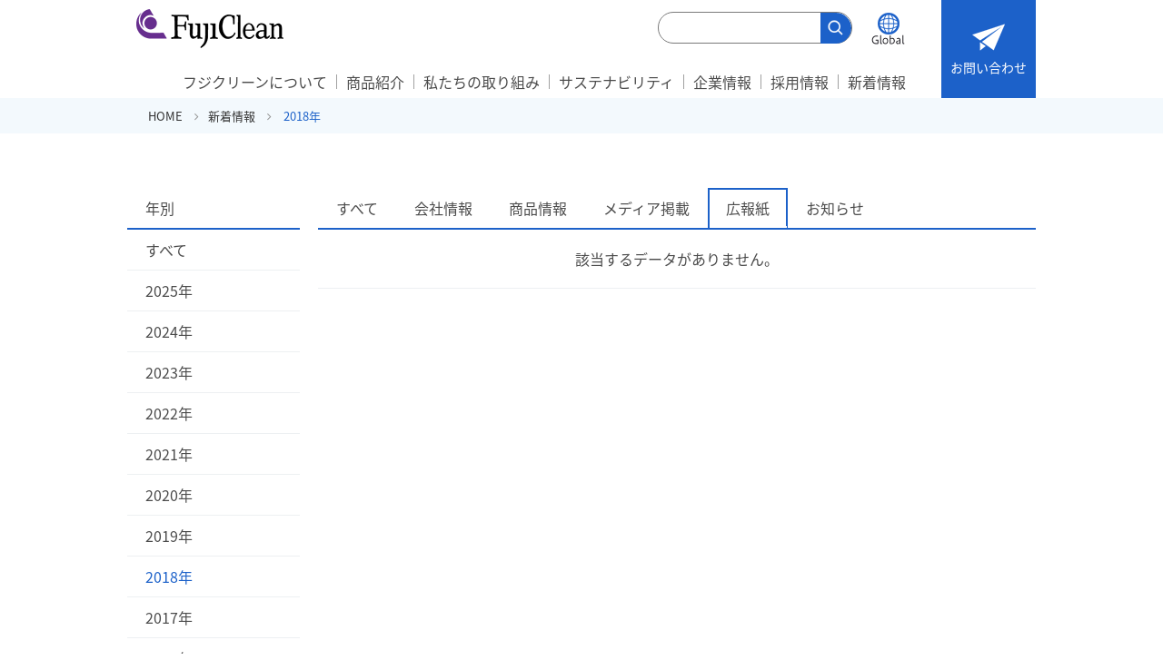

--- FILE ---
content_type: text/html; charset=UTF-8
request_url: https://www.fujiclean.co.jp/news/?cat=4&y=2018
body_size: 3821
content:
<!DOCTYPE html>
<html lang="ja">
<head>
<meta charset="utf-8">
<meta name="viewport" content="width=device-width, initial-scale=1.0, maximum-scale=1.0" />
<title>新着情報 | フジクリーン株式会社</title>
<meta name="description" content="">
<meta name="keywords" content="">
<link rel="stylesheet" href="/common/css/html5reset.css">
<link rel="stylesheet" href="/common/css/base.css">
<link rel="stylesheet" href="/common/css/parts.css">
<link rel="stylesheet" href="/news/css/news.css">
<link rel="stylesheet" href="/common/css/font-awesome.min.css">
<link rel="stylesheet" href="//fonts.googleapis.com/earlyaccess/notosansjapanese.css">
<link href="https://fonts.googleapis.com/css?family=Noto+Serif+JP&display=swap&subset=japanese" rel="stylesheet">
<link rel="icon" href="/favicon.ico">
<script type="text/javascript" src="//webfonts.xserver.jp/js/xserver.js"></script>
<script type="text/javascript" src="/common/js/jquery-1.11.0.min.js"></script> 
<!--[if lt IE 9]>
		<script src="/common/js/html5shiv-printshiv.min.js"></script>
		<script src="/common/js/css3-mediaqueries.js"></script>
	<![endif]--> 
<script src="/common/js/import.js"></script> 
<script src="/common/js/common.js"></script> 
<!--
<script src="/news/js/news.js"></script>
-->
	<script src="/js/g_analytics.js"></script>
</head>

<body>
<div id="wrap">
  	<header id="top-head">
		<div class="inner">
			<div class="left_head">
				<div id="mobile-head">
					<h1 class="logo"><a href="/"><img src="/common/img/header/logo.png" alt="フジクリーン株式会社"></a></h1>
					<div id="nav-toggle">
						<div> <span></span> <span></span> <span></span> </div>
					</div>
					<div class="flex">
					<!--Googleサーチ設置位置-->
					<div id="search-box">
					<form action="https://www.google.com/cse" id="cse-search-box">
							<div>
							<input type="hidden" name="cx" value="001762142127275510118:2itrbeuicmw" />
							<input type="hidden" name="ie" value="UTF-8" />
							<span></span>
							<input class="txtarea" placeholder="サイト内検索" type="text" name="q" />
							<span class="search_box"><input type="image" src="/common/img/icon/search_icon.png" class="search_btn" /></span>
						</div>
						</form>
					</div>
					<script type="text/javascript" src="https://www.google.com/coop/cse/brand?form=cse-search-box&amp;lang=ja"></script> 
					<!-- / Googleサーチ設置位置-->
					<div class="global"><a href="https://fujicleanglobal.com/" target="_blank"><img src="/common/img/header/head_icon01.png" alt="Global"></a></div>
					</div>
				</div>
				<ul class="menu">
					<li class="menu__mega">
            <a href="/about/" class="init-bottom">フジクリーンについて</a>
            <ul class="menu__second-level">
                <h2 class="h201"><a href="/about/">フジクリーンについて</a></h2>
                <li><a href="/about/reasons/">選ばれる理由</a></li>
                <li><a href="/about/development/">研究開発・技術開発</a></li>
                <li><a href="/about/manufacture/">製造</a></li>
                <li><a href="/about/maintenance/">維持管理</a></li>
            </ul>
          </li>
		<li class="menu__mega">
            <a href="/product/jokaso/" class="init-bottom">商品紹介</a>
            <ul class="menu__second-level">
                <h2 class="h202"><a href="/product/jokaso/">商品紹介</a></h2>
                <li><a href="/product/jokaso/">浄化槽</a></li>
                <li><a href="/product/shugou/">集合処理（下水道）</a></li>
                <li><a href="/product/industrial/">産業廃水処理ユニット</a></li>
                <li><a href="/product/blower/">ブロワ</a></li>
                <li><a href="/product/other/">浄化槽関連商品</a></li>
                <li class="blank_link"><a href="https://www.fujiclean.co.jp/material/index.html" target="_blank">資料ダウンロード</a></li>
                <li class="blank_link"><a href="https://www.fujiclean.co.jp/simulation/index.html" target="_blank">処理対象人員算定シミュレーター</a></li>
                <li><a href="/qa/">よくあるお問い合わせ</a></li>
            </ul>
          </li>
			<li class="menu__mega">
            <a href="/action/">私たちの取り組み</a>
            <ul class="menu__second-level">
                <h2 class="h203"><a href="/action/">私たちの取り組み</a></h2>
                <li><a href="/action/topics/">浄化槽Topics</a></li>
                <li><a href="/water/">水の話</a></li>
                <li><a href="/newspaper/">水泥新聞</a></li>
                <li><a href="/fujiclean/our_water/">ぼくたちの大切な水</a></li>
            </ul>
          </li>
					
					<li class="menu__mega">
            <a href="/sustainability/">サステナビリティ</a>
            <ul class="menu__second-level">
                <h2 class="h203"><a href="/sustainability/">サステナビリティ</a></h2>
                <li><a href="/sustainability/sdgs/">SDGsへの取り組み&nbsp;</a></li>
                <li><a href="/sustainability/human_rights_initiatives/">人権への取り組み&nbsp;</a></li>
            </ul>
          </li>
					
					
		<li class="menu__mega">
            <a href="/company/">企業情報</a>
            <ul class="menu__second-level">
                <h2 class="h204"><a href="/company/">企業情報</a></h2>
                <div class="menu_break_div">
                  <li><a href="/company/philosophy/">会社理念</a></li>
                  <li><a href="/HR_policy.html">人事ポリシー</a></li>
                  <li><a href="/company/companyprofile/">会社概要</a></li>
                  <li><a href="/company/history/">沿革</a></li>
                  <li><a href="/company/office/">事業所一覧</a></li>
                  <li><a href="/company/overseas/">海外展開</a></li>
                </div>
                <div class="menu_break_div">
                  <li><a href="/company/iso/">ISO認証</a></li>
                  <li><a href="/company/awards/">受賞歴</a></li>
									<li><a href="/company/compliance/">公益通報窓口</a></li>
                </div>
            </ul>
          </li>
					<li class="menu__mega"><a href="/recruit/" target="_blank">採用情報</a></li>
					<li class="menu__mega"><a href="/news/">新着情報</a></li>
				</ul>
			</div>
			<nav id="global-nav">
				<ul class="sp_global-nav">
					<li class="submenu_link">
            <a href="javascript:void(0);">フジクリーンについて</a>
            <ul class="submenu">
                <li><a href="/about/">フジクリーンについて</a></li>
                <li><a href="/about/reasons/">選ばれる理由</a></li>
                <li><a href="/about/development/">研究開発・技術開発</a></li>
                <li><a href="/about/manufacture/">製造</a></li>
                <li><a href="/about/maintenance/">維持管理</a></li>
            </ul>
          </li>
		<li class="submenu_link">
            <a href="javascript:void(0);">商品紹介</a>
            <ul class="submenu">
                <li><a href="/product/jokaso/">商品紹介</a></li>
                <li><a href="/product/jokaso/">浄化槽</a></li>
                <li><a href="/product/shugou/">集合処理（下水道）</a></li>
                <li><a href="/product/industrial/">産業廃水処理ユニット</a></li>
                <li><a href="/product/blower/">ブロワ</a></li>
                <li><a href="/product/other/">浄化槽関連商品</a></li>
                <li class="blank_link"><a href="https://www.fujiclean.co.jp/material/index.html" target="_blank">資料ダウンロード</a></li>
                <li class="blank_link"><a href="https://www.fujiclean.co.jp/simulation/index.html" target="_blank">処理対象人員算定シミュレーター</a></li>
                <li><a href="/qa/">よくあるお問い合わせ</a></li>
            </ul>
          </li>
		<li class="submenu_link">
            <a href="javascript:void(0);">私たちの取り組み</a>
            <ul class="submenu">
                <li><a href="/action/">私たちの取り組み</a></li>
                <li><a href="/action/topics/">浄化槽Topics</a></li>
                <li><a href="/water/">水の話</a></li>
                <li><a href="/newspaper/">水泥新聞</a></li>
                <li><a href="/fujiclean/our_water/">ぼくたちの大切な水</a></li>
            </ul>
          </li>
					
					
					<li class="submenu_link">
            <a href="javascript:void(0);">サステナビリティ</a>
            <ul class="submenu">
                <li><a href="/sustainability/">サステナビリティ</a></li>
                <li><a href="/sustainability/sdgs/">SDGsへの取り組み</a></li>
                <li><a href="/sustainability/human_rights_initiatives/">人権への取り組み</a></li>
            </ul>
          </li>
					
					
		<li class="submenu_link">
            <a href="javascript:void(0);">企業情報</a>
            <ul class="submenu">
                <li><a href="/company/">企業情報</a></li>
                <li><a href="/company/philosophy/">会社理念</a></li>
                <li><a href="/HR_policy.html">人事ポリシー</a></li>
                <li><a href="/company/companyprofile/">会社概要</a></li>
                <li><a href="/company/history/">沿革</a></li>
                <li><a href="/company/office/">事業所一覧</a></li>
                <li><a href="/company/overseas/">海外展開</a></li>
                <li><a href="/company/iso/">ISO認証</a></li>
                <li><a href="/company/awards/">受賞歴</a></li>
								<li><a href="/company/compliance/">公益通報窓口</a></li>
            </ul>
          </li>
					<li><a href="/recruit/" target="_blank">採用情報</a></li>
					<li><a href="/news/">新着情報</a></li>
					<li><a href="/fujiclean/english/">グローバル</a></li>
				</ul>
				<ul class="nav02">
					<li><a href="/qa/"><span><img src="/common/img/header/head_icon02.png" alt=""></span>お問い合わせ</a></li>
				</ul>
			</nav>
		</div>
	</header>
  <div class="crumb">
    <ul>
      <li><a href="/">HOME</a></li>
      <li><a href="/news/">新着情報</a></li>
      <li>
      2018年      </li>
    </ul>
    <!-- /crumb <--> 
  </div>
  <div id="mainBlock">
    <div id="contentsBlock">
      <section class="sec01">
        <div class="main_area">
          <div class="years_list">
            <h5>年別</h5>
            <ul>
              <li><a href="https://www.fujiclean.co.jp/news/?cat=4&y=all" class="">すべて</a></li>
                            <li><a href="https://www.fujiclean.co.jp/news/?cat=4&y=2025" class="">2025年</a></li>
                            <li><a href="https://www.fujiclean.co.jp/news/?cat=4&y=2024" class="">2024年</a></li>
                            <li><a href="https://www.fujiclean.co.jp/news/?cat=4&y=2023" class="">2023年</a></li>
                            <li><a href="https://www.fujiclean.co.jp/news/?cat=4&y=2022" class="">2022年</a></li>
                            <li><a href="https://www.fujiclean.co.jp/news/?cat=4&y=2021" class="">2021年</a></li>
                            <li><a href="https://www.fujiclean.co.jp/news/?cat=4&y=2020" class="">2020年</a></li>
                            <li><a href="https://www.fujiclean.co.jp/news/?cat=4&y=2019" class="">2019年</a></li>
                            <li><a href="https://www.fujiclean.co.jp/news/?cat=4&y=2018" class="is-current">2018年</a></li>
                            <li><a href="https://www.fujiclean.co.jp/news/?cat=4&y=2017" class="">2017年</a></li>
                            <li><a href="https://www.fujiclean.co.jp/news/?cat=4&y=2016" class="">2016年</a></li>
                            <li><a href="https://www.fujiclean.co.jp/news/?cat=4&y=2015" class="">2015年</a></li>
                          </ul>
            <!-- /years_list --> 
          </div>
          <div class="news_area"> 
            <!--タブ-->
            <ul class="tab-group">
              <li class="tab "><a href="https://www.fujiclean.co.jp/news/?cat=all&y=2018">すべて</a></li>
                            <li class="tab "><a href="https://www.fujiclean.co.jp/news/?cat=1&y=2018">会社情報</a></li>
                            <li class="tab "><a href="https://www.fujiclean.co.jp/news/?cat=2&y=2018">商品情報</a></li>
                            <li class="tab "><a href="https://www.fujiclean.co.jp/news/?cat=3&y=2018">メディア掲載</a></li>
                            <li class="tab is-active"><a href="https://www.fujiclean.co.jp/news/?cat=4&y=2018">広報紙</a></li>
                            <li class="tab "><a href="https://www.fujiclean.co.jp/news/?cat=5&y=2018">お知らせ</a></li>
                          </ul>
            <!--/タブ--> 
            <!--コンテンツ-->
            <div class="panel-group"> 
              <!--すべて-->
              <div class="panel is-show">
                              <ul>
                  <li>該当するデータがありません。</li>
                </ul>
                              </div>

              <!--ページャー-->
              <div class="pager">
                
              </div>


            </div>
            <!--/コンテンツ--> 
          </div>
          <!-- /main_area --> 
        </div>
      </section>
      <p id="page-top"><a href="#wrap"></a></p>
      <!-- /contentsBlock --> 
    </div>
    <!-- /mainBlock --> 
  </div>
  <footer>
	<div class="footer_top">
		<div>
			<p>お電話でのお問い合わせは、<br class="spStyle">最寄の営業所におかけください。</p>
			<ul class="footer_link">
				<li><a href="/qa/"><span>お問い合わせ</span></a></li>
				<li><a href="/company/office/"><span>事業所一覧</span></a></li>
			</ul>
		</div>
	</div>
	<div class="footer_txt">
		<div class="flex">
			<p><script>copyright();</script></p>
			<div>
				<ul>
					<li><a href="/sitemap/">サイトマップ</a></li>
					<li><a href="/privacy_policy.html">個人情報保護方針</a></li>
					<!-- <li><a href="/socialmedia_policy.html">ソーシャルメディアポリシー</a></li> -->
					<li><a href="/common/pdf/action_plan_2025.pdf" target="_blank">一般事業主行動計画</a></li>
				</ul>
				<ul class="ft2nd">
					<li><a href="/guideline.html">CSR調達方針・ガイドライン</a></li>
					<li><a href="/human_rights_policy.html">人権方針</a></li>
					<li><a href="/statement.html">現代奴隷に関する声明</a></li>
				</ul>
			</div>	
		</div>
	</div>
</footer>
<section class="stickynav hiden">
	<div class="stickynavBox">
		<ul class="stickynav_inner details_btn03 pcStyle">
			<li> <a href="https://www.fujiclean.co.jp/material/index.html" target="_blank">
				<div><span></span>資料ダウンロード</div>
				</a>
			</li>
			<li> <a href="https://www.fujiclean.co.jp/simulation/index.html" target="_blank">
				<div><span></span>処理対象人員算定シミュレーター</div>
				</a>
			</li>
		</ul>
	</div>
	<ul class="stickynav_inner spStyle">
		<li><a href="https://www.fujiclean.co.jp/material/index.html" target="_blank"><span><img src="/img/sp_sticky01.png" alt=""></span>資料ダウンロード</a></li>
		<li><a href="https://www.fujiclean.co.jp/simulation/index.html" target="_blank"><span><img src="/img/sp_sticky02.png" alt=""></span>処理対象人員算定<br>シミュレーター</a></li>
	</ul>
</section>  <!-- /wrap --> 
</div>
</body>
</html>


--- FILE ---
content_type: text/css
request_url: https://www.fujiclean.co.jp/common/css/base.css
body_size: 8281
content:
@charset "utf-8";
/* CSS Document */
/* ------------------------------------------------------------------------ */

/*  Reset

/* ------------------------------------------------------------------------ */
@media print {
	body {
		zoom: 80%;
		-webkit-print-color-adjust: exact;
		top:0 !IMPORTANT;
		left:0 !IMPORTANT;
		/*width:200mm !IMPORTANT;
		height:290mm !IMPORTANT;*/
	}
	
	.stickynavBox{
		display: none;
	}
	
	_:-ms-lang(x)::-ms-backdrop, body {
		zoom: 100%;
		/*
		width:200mm !IMPORTANT;
		height:290mm !IMPORTANT;*/
		width: 100%;
		overflow-x: hidden;
	}
	
	_:-ms-lang(x)::-ms-backdrop,.waves{
		display: none;
	}
	
	_:-ms-lang(x)::-ms-backdrop, .left_head ul li a{
		font-size: 11px;
	}
}

html {
	overflow-y	: scroll;
	overflow-x	: hidden;
	height		: 100%;
	font-size	: 62.5%;
	-webkit-text-size-adjust: 100%;
}

body,div,dl,dt,dd,ul,ol,li,h1,h2,h3,h4,h5,h6,
pre,form,fieldset,p,blockquote {
	margin 	: 0;
	padding : 0;
}

body *{
	box-sizing: border-box;
}


fieldset {
	display	: inline;
}

address,caption,cite,code,dfn,em,strong,th,var {
	font-style : normal;
}

body/**/table {
	line-height	: 1.5;
}

q:before,
q:after {
	content : '';
}

object,embed {
	vertical-align : top;
}

hr,legend	{
	display : none;
}

h1,h2,h3,h4,h5,h6 {
	font-size : 100%;
}

img,abbr,acronym,fieldset {
	border : 0;
}

li {
	list-style-type : none;
}

img[usemap] {
	border		: none;
	height		: auto;
	max-width	: 100%;
	width		: auto;
}

img {
	border		: 0;
	max-width	: 100%;
}

i {
	padding	: 5px 5px 2px 0;
}

/* Flexible Images */
img{
    max-width	: 100%;
    height		: auto;
    width /***/	: auto;
}

submit	{ -webkit-appearance : none;}

/* Link
--------------------------------------------------------------------------- */

.opacity a:hover img{
	opacity: 0.85;
}

a{
	text-decoration	: underline;
	color			: #4b4b4b;
	outline: none;
}

a:visited	{
	text-decoration	: none;
	color			: #4b4b4b;
}

a:hover	{
	text-decoration	: none;
}

a:focus{
	outline: none;
}

.logobg a:hover{
	opacity: 0.6;
}

/* ------------------------------------------------------------------------ */

/*  reset

/* ------------------------------------------------------------------------ */

/* Flexible Images
画像もウインドウサイズに合わせて可変 */
img{
    max-width	: 100%;
    height		: auto;
    width /***/	: auto;　/*IE8のみ適用*/
}

/* iPhone submitボタン初期化*/
submi	{ -webkit-appearance		: none;}
body	{ -webkit-text-size-adjust	: 100%;}

/* ------------------------------------------------------------------------ */

/*  Basic Style

/* ------------------------------------------------------------------------ */

html{ font-size: 62.5%; /* sets the base font to 10px for easier math */
}

body {
	margin		: 0;
	padding		: 0;
	height		: 100%;
	font-family	: Noto Sans Japanese ,"ヒラギノ角ゴPro W3", "メイリオ", Meiryo,Osaka, "ＭＳ Ｐゴシック", "MS PGothic", Arial, Helvetica, Verdana, sans-serif;
	font-size	: 1.4rem;
	line-height	: 1.5;
	text-align	: center;
	color		: #4b4b4b;
}

#wrap{
	margin		: 0 auto;
	text-align	: center;
}

body > #wrap { height : auto;}

.spStyle,
.spStyle_02{
	display: none !important;
}

	.mainSlide {
		height: auto !important;
	}
	.bx-wrapper{
		margin: 0 !important;
	}

	.clearfix:after {
		content:" ";
		display:block;
		clear:both;
	}

.inner{
	width: 100%;
	max-width: 1350px;
	margin: 0 auto;
}

/* Link
--------------------------------------------------------------------------- */

.opacity a:hover img{
	background-color: rgba(0,0,0,0.2);
}

.opacity01 a:hover{
	background-color: rgba(0,0,0,0.2);
}

/* ------------------------------------------------------------------------ */

/* Hedaer

/* ------------------------------------------------------------------------ */

@media screen and (max-width: 870px) {

}

@media screen and (max-width: 412px) {
	
}

/* ------------------------------------------------------------------------ */

/* Navigation

/* ------------------------------------------------------------------------ */


/* header */
hader *{
}

/*サイト内検索*/
#search-box{
	width: 214px;
	margin-right: 20px;
}

#top-head.fixed #search-box{
	display: none;
}

#cse-search-box{
	position: relative;
}

input.txtarea{
	background: #fff !important;
	border-radius: 0;
	width: 100% !important;
	border: 1px solid #7a7a7a !important;
	padding: 10px !important;
	border-radius: 30px;
	text-indent: 0 !important;
	height: 35px !important;
}
.search_btn{
	position: absolute;
	top: 7px;
	right: 0px;
}
.search_btn {
	position: absolute;
	top: 50%;
	-webkit-transform: translateY(-50%);
	-ms-transform: translateY(-50%);
	transform: translateY(-50%);
	right: 1px;
	border: none;
	padding: 7px;
	background: #1c61c9;
	display: inline-block;
	border-radius: 0 22px 22px 0;
	height: 34px;
}

input::placeholder {
	text-align: left;
	color: transparent;
}


#top-head {
	width: 100%;
	margin: 0 auto;
	line-height: 1;
	padding: 0 10px;
	box-shadow: 0 3px 6px rgba(0,0,0,0.2);
	transition: 0.3s cubic-bezier(0.39, 0.575, 0.565, 1);
}
#top-head a,
#top-head {
	text-decoration: none;
}
#top-head a:hover{
	color: #1c61c9;
	font-weight: bold;
	text-decoration: underline;
}
#top-head .inner {
	position: relative;
	display: flex;
	justify-content: space-between;
	align-items: center;
	max-width: 1000px;
	width: 100%;
}
#top-head .logo {
	margin: 0 15px 0 10px;
	transition: 0.35s cubic-bezier(0.39, 0.575, 0.565, 1);
}

#global-nav ul {
	list-style: none;
	font-size: 16px;
	display: flex;
	justify-content: flex-start;
	transition: 0.35s cubic-bezier(0.39, 0.575, 0.565, 1);
}

#global-nav ul li {
}

#global-nav ul li a {
	padding: 0 10px;
	display: block;
}

/* Fixed */
#top-head.fixed {
	margin-top: 0;
	top: 0;
	position: fixed;
	background: #fff;
	z-index: 999;
}
#top-head.fixed .logo {
	width: 24%;
	transform: scale(0.9);
}

#top-head.fixed .global {
	display: none;
}

#top-head.fixed #global-nav .nav02 li a{
	min-height: 45px;
	transform: scale(1.0);
	padding: 6px 10px;
}

#top-head.fixed #global-nav .nav02 li span{
	padding-top: 0;
	width: 38%;
	margin: 0 auto;
}


#top-head.fixed .left_head{
	margin: 0;
	display: flex;
	flex-direction: column;
	align-items: flex-start;
	justify-content: flex-start;
}

#top-head.fixed .left_head ul{
	margin: 5px auto;
}

#top-head.fixed .left_head ul li{
	font-size: 14px;
}

/* Toggle Button */
#nav-toggle {
    display: none;
    position: absolute;
    right: 12px;
    width: 34px;
    height: 27px;
    cursor: pointer;
    z-index: 101;
	top: 50%;
	-webkit-transform: translateY(-50%);
	-ms-transform: translateY(-50%);
	transform: translateY(-50%);
}
#nav-toggle div {
    position: relative;
}
#nav-toggle span {
    display: block;
    position: absolute;
    height: 4px;
    width: 100%;
    background: #0c5798;
    left: 0;
    -webkit-transition: .35s ease-in-out;
    -moz-transition: .35s ease-in-out;
    transition: .35s ease-in-out;
}
#nav-toggle span:nth-child(1) {
    top: 0;
}
#nav-toggle span:nth-child(2) {
    top: 11px;
}
#nav-toggle span:nth-child(3) {
    top: 22px;
}


.left_head{
	max-width: 857px;
	width: 100%;
	margin: 10px 0;
	margin-right: 15px;
}

.left_head ul{
	display: flex;
	justify-content: flex-end;
	margin: 29px auto 0px;
}

	.left_head ul li{
		font-size: 16px;
		padding: 0 10px;
		border-right: 1px solid #a1a1a1;
		transition: 0.35s cubic-bezier(0.39, 0.575, 0.565, 1);
	}
	
	.left_head ul li:last-child{
		border-right: none;
		padding-right: 0;
	}

#mobile-head{
	display: flex;
	justify-content: space-between;
	width: 100%;
	align-items: center;
}

#global-nav{
	/*display: flex;
	align-items: center;
	justify-content: space-between;
	max-width: 1100px;
	width: 100%;*/
	transition: 0.35s cubic-bezier(0.39, 0.575, 0.565, 1);
}

#global-nav .sp_global-nav{
	display:none;
}

#global-nav .nav02 li{
	background: #1c61c9;
	min-width: 100px;
	font-size: 14px;
	display: flex;
	height: 100%;
	align-items: center;
}
	#global-nav .nav02 li a{
		min-height: 108px;
		padding: 0;
		color: #fff;
		padding: 15px 10px;
		display: block;
	transition: 0.35s cubic-bezier(0.39, 0.575, 0.565, 1);
	}
	
	#global-nav .nav02 li a:hover{
		opacity: 0.8;
	}
	
#global-nav .nav02 li span{
	display: block;
	padding-bottom: 10px;
	padding-top: 10px;
}

/*メガナビ*/

.menu {
    position: relative;
}

ul.menu__second-level {
    visibility: hidden;
    opacity: 0;
    z-index: 1;
}

ul.menu__third-level {
    visibility: hidden;
    opacity: 0;
}

ul.menu__fourth-level {
    visibility: hidden;
    opacity: 0;
}

.menu > li:hover {
    -webkit-transition: all .5s;
    transition: all .5s;
}

.menu__second-level li {
    border-top: 1px solid #111;
}

.menu__second-level li:last-child {
  padding-right: 2%!important;
}

.menu__second-level li a:hover {
    background: #111;
}


li.menu__mega ul.menu__second-level {
  position: absolute;
  top: 20px;
  left: 0;
  box-sizing: border-box;
  max-width: 1000px;
  width: 140%;
  padding: 4%;
  background: #FFF;
  -webkit-transition: all .2s ease;
  transition: all .2s ease;
  box-sizing: border-box;
  flex-wrap: wrap;
  justify-content: flex-start;
}

li.menu__mega:hover ul.menu__second-level {
    top: -10px;
    visibility: visible;
    opacity: 1;
    filter: drop-shadow(0 3px 1px rgba(0,0,0,0.2));
}

.fixed li.menu__mega ul.menu__second-level {
    left: -48px;
	margin: -1px auto 0 !important;
}
.fixed li.menu__mega:hover ul.menu__second-level {
    top: 18px;
    left: -48px;
}

li.menu__mega ul.menu__second-level h2,li.menu__mega:hover ul.menu__second-level h2{
  position: relative;
  width: 100%;
  display: inline-block !important;
  font-size: 24px;
  font-family: Noto Sans Japanese ,"ヒラギノ角ゴPro W3", "メイリオ", Meiryo,Osaka, "ＭＳ Ｐゴシック", "MS PGothic", Arial, Helvetica, Verdana, sans-serif;
  padding-bottom: 20px;
  margin-bottom: 20px;
  border-bottom: 1.5px solid #1c61c9;
}

li.menu__mega:hover ul.menu__second-level h2::after {
  position: absolute;
  content: "\f105";
  font-family: 'FontAwesome';
  top: 4px;
  font-weight: normal;
  color: #1c61c9;
  font-size: 20px;
}

li.menu__mega:hover ul.menu__second-level h2 a:hover {
	color: #1c61c9;
}

li.menu__mega:hover ul.menu__second-level h2.h201::after{
    left: 250px;
}

li.menu__mega:hover ul.menu__second-level h2.h202::after{
    left: 110px;
}

li.menu__mega:hover ul.menu__second-level h2.h203::after{
    left: 210px;
}

li.menu__mega:hover ul.menu__second-level h2.h204::after{
    left: 110px;
}

.menu__second-level h2 a:hover{
  text-decoration: none !important;
}

li.menu__mega ul.menu__second-level li {
    float: left;
    border: none;
  position: relative;
}

li.menu__mega ul.menu__second-level li{
  position: relative !important;
  left: -15px;
  margin: 15px 5% 0 0;
}

li.menu__mega ul.menu__second-level li a:hover{
	color: #1c61c9;
	font-weight: bold;
	text-decoration: none !important;
	
}

/*li.menu__mega ul.menu__second-level li:nth-child(6){
  margin-top: 20px
}*/

li.menu__mega ul.menu__second-level li:after {
  position: absolute;
  margin: 0 1%;
  content: "\f105";
  font-family: 'FontAwesome';
  top: 50%;
  right: 0px;
  -webkit-transform: translateY(-50%);
  -ms-transform: translateY(-50%);
  transform: translateY(-50%);
  font-weight: normal;
  color: #1c61c9;
  font-size: 20px;
}

li.menu__mega ul.menu__second-level li.blank_link:after {
	content: "" !important;
	background: url("../img/icon/icon_blank.png") no-repeat center left;
		background-size: auto;
	display: inline-block;
	width: 13px;
	height: 12px;
	background-size: contain;
	margin: 2px 0;
	vertical-align: -8px;
}

#global-nav ul li.blank_link a:after {
	content: "" !important;
	background: url("../img/icon/icon_blank.png") no-repeat center left;
		background-size: auto;
	display: inline-block;
	width: 13px;
	height: 12px;
	background-size: contain;
	margin: 2px 0;
	vertical-align: -8px;
}


li.menu__mega ul.menu__second-level li a:hover{
	background: #FFF;
}

li.menu__mega ul.menu__second-level .menu_break_div {
	width: 100%;
}


@media screen and (max-width: 768px) {
	#search-box{
		display: none;
	}
	
	.left_head{
		margin: 0;
	}
	
    #top-head,
    .inner {
        width: 100%;
        padding: 0;
    }
    #top-head {
        top: 0;
        position: fixed;
        margin-top: 0;
		z-index: 999;
    }
	
	.left_head ul{
		display: none;
	}
	
	.global{
		display: none;
	}
	
    /* Fixed reset */
    #top-head.fixed {
        padding-top: 0;
        background: transparent;
    }

	#top-head.fixed {
		margin-top: 0;
		top: 0;
		position: fixed;
		background: #fff;
		transition: top 0.65s ease-in;
		-webkit-transition: top 0.65s ease-in;
		-moz-transition: top 0.65s ease-in;
		z-index: 999;
	}

    #mobile-head {
        background: #fff;
        width: 100%;
        z-index: 999;
        position: relative;
		height: 53px;
    }
    /*#top-head.fixed .logo,
    #top-head .logo {
        position: absolute;
        left: 13px;
        top: 13px;
        color: #333;
		width: 69px;
    }*/
	
    #mobile-head .logo{
		width: 60%;
		text-align: left;
	}
	
    #global-nav {
        position: absolute;
        /* 開いてないときは画面外に配置 */
        top: -503px;
        background: rgba(12,87,152,0.8);
        width: 100%;
        text-align: center;
        -webkit-transition: .5s ease-in-out;
        -moz-transition: .5s ease-in-out;
        transition: .5s ease-in-out;
		display: none;
		overflow-y: scroll;
		height: 100vh;
    }
	
	#global-nav ul.sp_global-nav{
		display: block;
	}
  
  #global-nav .submenu_link > a{
    position: relative;
  }
  
  #global-nav .submenu_link > a:after{
    position: absolute;
		content: "\f107";
		font-family: 'FontAwesome';
    font-size: 20px;
    color: #FFF;
		position: absolute;
		right: 20px;
		top: 50%;
		-webkit-transform: translateY(-50%);
		-ms-transform: translateY(-50%);
		transform: translateY(-50%);
  }
  
  #global-nav .submenu_link.arrow > a:after{
		content: "\f106";
  }
  
  #global-nav .submenu{
    background: rgba(225,225,225,0.8);
    display: none;
    transition: 0.2s ease linear;
  }
  
  #global-nav .submenu a{
    color: rgba(12,87,152,0.8) !important;
  }
  
  
    #global-nav ul {
        list-style: none;
        position: static;
        right: 0;
        bottom: 0;
        font-size: 14px;
		display: block;
		text-align: left;
    }
    #global-nav ul li {
        float: none;
        position: static;
		border-bottom: 1px solid #fff;
    }
    #global-nav ul.nav02{
        list-style: none;
		padding: 10px;
    }
	
	#global-nav .nav02 li{
		width: 100%;
		padding: 0;
		border-radius: 10px;
		min-height: auto;
		min-height: inherit;
	}
	
	#top-head.fixed #global-nav .nav02 li{
		min-height: inherit;
	}
		#global-nav .nav02 li span{
			display: inline-block;
			vertical-align: middle;
			padding-bottom: 0;
			padding-top: 0;
		}
		
		#top-head.fixed #global-nav .nav02 li span{
			padding-top: 0;
			width: auto;
			margin: 0 auto;
		}
		
		#top-head #global-nav .nav02 li a,
		#top-head.fixed #global-nav .nav02 li a{
			padding: 8px;
			min-height: inherit;
			transform: inherit;
		}
	
    #top-head #global-nav ul li a,
    #top-head.fixed #global-nav ul li a {
        width: 100%;
        display: block;
        color: #fff;
        padding: 15px;
		position: relative;
    }
	
    #top-head #global-nav ul li > ul >li a:after{
		content: "\f105";
		font-family: 'FontAwesome';
		position: absolute;
		right: 10px;
		top: 50%;
		-webkit-transform: translateY(-50%);
		-ms-transform: translateY(-50%);
		transform: translateY(-50%);
    }
	
    #top-head.fixed #global-nav ul.nav02 li a:after{
		display: none;
	}
	
    #nav-toggle {
        display: block;
    }
    /* #nav-toggle 切り替えアニメーション */
    .open #nav-toggle span:nth-child(1) {
        top: 11px;
        -webkit-transform: rotate(315deg);
        -moz-transform: rotate(315deg);
        transform: rotate(315deg);
    }
    .open #nav-toggle span:nth-child(2) {
        width: 0;
        left: 50%;
    }
    .open #nav-toggle span:nth-child(3) {
        top: 11px;
        -webkit-transform: rotate(-315deg);
        -moz-transform: rotate(-315deg);
        transform: rotate(-315deg);
    }
	
    /* #global-nav スライドアニメーション */
    .open #global-nav {
        /* #global-nav top + #mobile-head height */
        -moz-transform: translateY(556px);
        -webkit-transform: translateY(556px);
        transform: translateY(556px);
    }
}
/* ------------------------------------------------------------------------ */

/* contents

/* ------------------------------------------------------------------------ */
#mainBlock{
	width: 100%;
	margin: 0 auto;
}

.content{
	width: 100%;
	max-width: 1000px;
	margin: 30px auto;
}

.flex{
	display: flex;
	justify-content: center;
}

.flex-wrap{
	flex-wrap: wrap;
}

.main_area {
    width: 100%;
    max-width: 1000px;
    margin: 0 auto;
    position: relative;
}

/*要素フェードイン用*/
.fadein {
	opacity : 0;
	transform : translate(0, 50px);
	transition : all 500ms;
}

.fadein.scrollin {
	opacity : 1;
	transform : translate(0, 0);
}

/*パンくずリスト*/
.crumb {
	width: 100%;
	margin: 0px auto;
	padding: 9px 7px;
	text-align	: left;
	background: #f3f9fd;
}
	.crumb ul {
		letter-spacing: -.4em;
		max-width: 1000px;
		width: 100%;
		margin: 0 auto;
		padding: 0 20px;
	}

	.crumb li {
		display			: inline-block;
		list-style-type	: none;
		letter-spacing: normal;
		margin	: 0 10px 0 3px;
		color: #1c61c9;
		font-size: 13px;
	}

	.crumb li:before{
		content: "\f105";
		font-family: 'FontAwesome';
		padding-right: 10px;
		color: #949494;
	}
	
	.fa-home{
		padding: 0;
	}
	
	.fa-home:before{
		color: #fb1a2c;
	}
	
	.crumb li:first-child:before{
		content: " ";
		padding: 0;
	}

		.crumb li a{
			color	: #333333;
			display: inline-block;
			text-decoration: none;
			position: relative;
		}
		
		.crumb li a:hover{
			 text-decoration: underline;
		}
/*商品サービスについてのサポート*/
	.details_btn03{
		display: flex;
		justify-content: space-between;
		margin: 40px 0;
	}
	
	.details_btn03 li{
		width: 32%;
	}
	
	.details_btn03 li p{
		text-align: left;
		margin-top: 10px;
	}
	
	.details_btn03 li a{
		background: #fff;
		border: 2px solid #1c61c9;
		border-radius: 45px;
		box-shadow: 2px 2px #b4bec3;
	}
		.details_btn03 li a span{
			background: #1c61c9;
			width: 66px;
			height: 66px;
			border-radius: 50%;
			display: flex;
			vertical-align: middle;
			align-items: center;
			justify-content: center;
			margin-right: 10px;
		}
		
		.details_btn03 li a:hover span{
			background: #fff;
		}
		
	.details_btn03 li a div{
		width: 100%;
		display: flex;
		align-items: center;
		text-align: left;
	}
	
	.details_btn03 li a span:before{
		content: "";
		background: url(../../../img/sec02_icon01.png) no-repeat center center;
		width: 47px;
		height: 36px;
		display: inline-block;
		vertical-align: middle;
	}
	
	.details_btn03 li a:hover span:before{
		content: "";
		background: url(../../../img/sec02_icon01_on.png) no-repeat center center;
	}
	
	.details_btn03 li:nth-child(2) a span:before{
		content: "";
		background: url(../../../img/sec02_icon02.png) no-repeat center center;
	}
	
	.details_btn03 li:nth-child(2) a:hover span:before{
		content: "";
		background: url(../../../img/sec02_icon02_on.png) no-repeat center center;
	}
	
	.details_btn03 li:nth-child(3) a span:before{
		content: "";
		background: url(../../../img/sec02_icon03.png) no-repeat center center;
	}
	
	.details_btn03 li:nth-child(3) a:hover span:before{
		content: "";
		background: url(../../../img/sec02_icon03_on.png) no-repeat center center;
	}
		.details_btn03 li a{
			display: block;
			padding: 10px;
			color: #333;
			text-align: center;
			text-decoration: none;
			font-size: 18px;
		}
		
		.details_btn03 li{
			-webkit-box-sizing: border-box;
			-moz-box-sizing: border-box;
			box-sizing: border-box;
			-webkit-transition: all .5s;
			transition: all .5s;
		}
		.details_btn03 li a{
			position: relative;
			z-index: 2;
		}
		.details_btn03 li a:hover {
			background-color: #1c61c9;
			color: #fff;
			border-radius: 45px;
		}
		
/*関連リンク*/
.sec05 .main_area h2{
	margin: 0 auto 102px;
	text-align: center;
	/*color: #1c61c9;*/
}

.sec05 ul{
	display: flex;
	justify-content: flex-start;
	margin-bottom: 70px;
	margin-top: 57px;
}
	.sec05 ul li{
		width: 31.5%;
		text-align: left;
		margin-right: 3%;
	}
	
	.sec05 ul li:last-child{
		margin-right: 0;
	}
	
	.sec05 ul li p{
		padding-top: 10px;
	}
	
	.sec05 ul li .txtLink{
		font-size: 14px;
	}
	
	.sec05 ul li .txtLink:after{
		content: "\f105";
		font-family: 'FontAwesome';
		padding-left: 20px;
		color: #1c61c9;
		font-size: 18px;
		display: inline-block;
	}

	.sec05 ul li div.img{
		overflow: hidden;
		border: 1px solid #b2b2b2;
	}

	.sec05 ul li div.img img:hover{
		transform: scale(1.1);
		transition-duration: 0.3s;
	}
	.sec05 ul li span{
		display: block;
		font-size: 16px;
		padding-bottom: 5px;
	}
	
	.sec05 ul li a{
		display: block;
		text-decoration: none;
	}
	
	.sec05 ul li a:hover p{
		color: #1c61c9;
	}

/* ------------------------------------------------------------------------ */

/* footer

/* ------------------------------------------------------------------------ */
footer{
	font-size: 14px;
	padding-top: 0px;
	padding-bottom: 83px;
}


.footer_top{
	background: #e1f2f9;
}

	.footer_top > div{
		max-width: 1000px;
		width: 100%;
		margin: 0 auto;
		padding: 40px 0;
	}

	.footer_txt{
		color: #fff;
		background: #1c61c9;
		padding: 17px 0;
	}
	
	.footer_txt p{
		font-size: 11px;
		padding: 0 0 0 44px;
		letter-spacing: 1.4px;
	}
	
	.footer_txt .flex{
		max-width: 1000px;
		width: 100%;
		margin: 0 auto;
		justify-content: space-between;
		align-items: center;
	}
	
	.footer_txt .flex ul{
		display: flex;
		padding-right: 16px;
		justify-content: space-between;
	}
	
		.footer_txt .flex ul li{
			margin-right: 35px;
		}
		
		.footer_txt .flex ul li:last-child{
			margin-right: 0;
		}
		
		.footer_txt .flex ul li a{
			color: #fff;
		}
	
	.footer_link{
		display: flex;
		justify-content: center;
	}
	
	.footer_link li{
		max-width: 326px;
		width: 100%;
		margin: 30px 22px 6px;
	}
	
	.footer_link li a{
		display: block;
		padding: 13px;
		color: #1c61c9;
		text-align: center;
		text-decoration: none;
		font-size: 18px;
		position: relative;
		background: #fff;
		border-radius: 30px;
		box-shadow: 1px 2px #b4bec3;
		border: 2px solid #1c61c9;
	}
	
	.footer_link li a span{
		margin-left: -24px;
	}
	
	.footer_link li a span:before{
		content: "";
		background: url(../img/footer/footer_icon01.png) no-repeat top center;
		width: 34px;
		height: 25px;
		display: inline-block;
		vertical-align: middle;
		padding-right: 13px;
	}
	.footer_link li:nth-child(2) a span:before{
		content: "";
		background: url(../img/footer/footer_icon02.png) no-repeat top center;
		width: 34px;
		height: 25px;
		display: inline-block;
		vertical-align: middle;
	}
	.footer_link li:nth-child(3) a span:before{
		content: "";
		background: url(../img/footer/footer_icon03.png) no-repeat top center;
		width: 34px;
		height: 25px;
		display: inline-block;
		vertical-align: middle;
	}
		.footer_link{
			-webkit-box-sizing: border-box;
			-moz-box-sizing: border-box;
			box-sizing: border-box;
			-webkit-transition: all .5s;
			transition: all .5s;
		}
		.footer_link a{
			position: relative;
			z-index: 2;
		}
		.footer_link a:hover {
			background-color: #1c61c9;
			color: #fff;
			border-radius: 30px;
		}
	
	.footer_link li a:hover span:before{
		background: url(../img/footer/footer_icon01ov.png) no-repeat top center;
	}
	.footer_link li:nth-child(2) a:hover span:before{
		background: url(../img/footer/footer_icon02ov.png) no-repeat top center;
	}
	.footer_link li:nth-child(3) a:hover span:before{
		background: url(../img/footer/footer_icon03ov.png) no-repeat top center;
	}
	
	.stickynav{
		position: fixed;
		bottom: 0;
		left: 0;
		width: 100%;
		-webkit-transition: all 0.5s;
		transition: all 0.5s;
		background: rgba(28,97,201,0.8);
		z-index: 999;
	}
	
	.stickynav.hiden{
		transform: translateY(100%);
		display: none;
	}
	
	.stickynav_inner.details_btn03{
		display: flex;
		justify-content: center;
		max-width: 1000px;
		width: 100%;
		margin: 0 auto;
		padding: 10px;
		height: 83px;
	}
	
	.stickynav_inner.details_btn03 li{
		width: 34%;
	}
		.stickynav_inner.details_btn03 li:nth-child(2){
			margin: 0 10px;
		}
	
	.stickynav_inner.details_btn03 li a{
		display: flex;
		flex-direction: column;
		justify-content: center;
		align-items: center;
		padding: 6px 10px;
		height: 100%;
		text-decoration: none;
		font-size: 16px;
		box-shadow: 2px 2px #3661a2;
		/*color: #4b4b4b;*/
		text-align: left;
	}
	
	.stickynav_inner.details_btn03 li a div{
		line-height: 1.2;
	}
	
	.stickynav_inner.details_btn03 li:nth-child(2){
		border-left: 0;
		border-right: 0;
	}
	.stickynav_inner.details_btn03 li:nth-child(2) a{
		padding: 4px 10px 6px;
	}
	
	.stickynav_inner.details_btn03 li span{
		display: flex;
		background: #1c61c9;
		border-radius: 50%;
		width: 45px;
		height: 45px;
		align-items: center;
		justify-content: center;
	}
		.stickynav_inner.details_btn03 li span img{
			width: 50%;
		}


	
	.details_btn03{
		display: flex;
		justify-content: flex-start;
		margin: 40px 0;
	}
	
	.details_btn03 li{
		width: 32%;
		margin-right: 20px;
	}
	.details_btn03 li:last-child{
		margin-right: 0;
	}
	
	.details_btn03 li p{
		text-align: left;
		margin-top: 10px;
	}
	
	.details_btn03 li a{
		background: #fff;
		border: 3px solid #1c61c9;
		border-radius: 45px;
		box-shadow: 2px 2px #b4bec3;
	}
		.details_btn03 li a span{
			background: #1c61c9;
			width: 66px;
			height: 66px;
			border-radius: 50%;
			display: flex;
			vertical-align: middle;
			align-items: center;
			justify-content: center;
			margin-right: 10px;
		}
		
		.details_btn03 li a:hover span{
			background: #fff;
		}
		
	.details_btn03 li a div{
		width: 100%;
		display: flex;
		align-items: center;
	}
	
	.stickynav_inner.details_btn03 li a span:before{
		content: "";
		background: url(../../img/sec02_icon01.png) no-repeat top center;
		width: 47px;
		height: 32px;
		display: inline-block;
		vertical-align: middle;
		background-size: 84%;
	}
	
	.stickynav_inner.details_btn03 li a:hover span:before{
		content: "";
		background: url(../../img/sec02_icon01_on.png) no-repeat top center;
		background-size: 84%;
	}
	
	.stickynav_inner.details_btn03 li:nth-child(2) a span:before{
		content: "";
		background: url(../../img/sec02_icon02.png) no-repeat top center;
		background-size: 84%;
	}
	
	.stickynav_inner.details_btn03 li:nth-child(2) a:hover span:before{
		content: "";
		background: url(../../img/sec02_icon02_on.png) no-repeat top center;
		background-size: 84%;
	}
	
	.stickynav_inner.details_btn03 li:nth-child(3) a span:before{
		content: "";
		background: url(../../img/sec02_icon03.png) no-repeat top center;
		background-size: 84%;
	}
	
	.stickynav_inner.details_btn03 li:nth-child(3) a:hover span:before{
		content: "";
		background: url(../../img/sec02_icon03_on.png) no-repeat top center;
		background-size: 84%;
	}



/* ------------------------------------------------------------------------ */

/* Pagetop

/* ------------------------------------------------------------------------ */
#page-top {
	display: none;
    position: fixed;
    bottom: 10px;
    right: 10px;
    font-size: 77%;
	margin: 0;
	z-index: 1000;
}

#page-top a {
    background: #1c61c9;
    text-decoration: none;
    color: #fff;
    width: 58px;
	height: 58px;
    text-align: center;
    display: block;
	border-radius: 50%;
}

	#page-top a:hover {
		text-decoration: none;
		background: #999;
	}

		#page-top a:after{
			position: absolute;
			display: block;
			width: 15px;
			height: 15px;
			border-top: 2px solid #fff;
			border-right: 2px solid #fff;
			transform: rotate(-45deg);
			-moz-transform: rotate(-45deg);
			-webkit-transform: rotate(-45deg);
			content: "";
			margin: 42% 35%;
		}

/* デフォルト：980px以上用（PC用）の記述 */

@media screen and (max-width: 1024px) {
	.pcStyle_02{
		display: none !important;
	}
	
	.spStyle_02{
		display: block !important;
	}
	
	#global-nav .nav02 li{
		font-size: 13px;
	}
	
	.left_head ul li{
		font-size: 15px;
		padding:  0 10px;
	}
}


@media screen and (max-width: 970px) {
/* 979px以下用（タブレット用）の記述 */

	.pcStyle{
		display: none !important;
	}
	
	.spStyle{
		display: block !important;
	}
	
	.footer_txt{
		padding-left: 10px;
		padding-right: 10px;
	}
	
	#page-top{
		z-index: 999;
		bottom: 70px;
	}

	.stickynav{
		display: block;
	}
	
	.stickynav.hide{
		transform: translateY(-100%);
	}
	
	.stickynav_inner.details_btn03.pcStyle{
		display: none !important;
	}
	
	.stickynav_inner{
		display: flex !important;
		justify-content: space-between;
		background: #1c61c9;
		position: fixed;
		bottom: 0;
		width: 100%;
		z-index: 999;
	}
	
	.stickynav_inner li{
		width: 50%;
		background: #fff;
		border: 2px solid #1c61c9;
	}
	
	.stickynav_inner li a{
		display: flex;
		justify-content: center;
		align-items: center;
		padding: 5px 4px;
		height: 100%;
		font-size: 12px;
		text-decoration: none;
		text-align: left;
	}
	
	.stickynav_inner li:nth-child(2){
		border-left: 0;
	}
	
	.stickynav_inner li span{
		display: flex;
		background: #1c61c9;
		border-radius: 50%;
		width: 45px;
		height: 45px;
		align-items: center;
		justify-content: center;
		margin-bottom: 5px;
		margin-right: 8px;
	}
		.stickynav_inner li span img{
			width: 50%;
		}
		}

@media screen and (max-width: 930px) {
	footer .footer_inner{
		display: block;
		max-width: 1200px;
		width: 100%;
		margin: 0 auto;
	}


	.footer_nav{
		text-align: left;
		margin: 0;
		width: 100%;
	}
	
	.footer_nav li{
		display: block;
		margin: 0;
		font-size: 1.4rem;
	}
		
		.footer_nav li a{
			display: block;
			padding: 10px 10px 0;
		}
		
	
	.footer_txt{
		padding: 20px 0;
	}
	
	.android .footer_txt{
		padding: 20px 0;
		margin-bottom: 0;
	}
	
	.footer_txt p{
		padding: 0 10px;
	}

	.footer_nav li a::after{
		content: none;
	}
	
	.footer_top > div{
		display: block;
		padding: 27px 10px;
	}
	
	.footer_top p{
		margin: 10px 0;
		font-size: 16px;
	}
		.footer_top p.tel a{
			text-decoration: none;
			color: #cee9f6;
			pointer-events: auto;
		}
}

@media screen and (max-width: 768px) {
	#top-head.fixed .logo{
		width: 60%;
		transform: inherit;
	}
	
	#mainBlock{
		margin-top: 53px;
	}
	
	.details_btn03{
		display: block;
	}
	
	.details_btn03 li{
		width: 100%;
		margin-bottom:10px;
	}
	
	.details_btn03 li a{
		font-size: 16px;
	}
	
	.details_btn03 li a span{
		width: 40px;
		height: 40px;
	}
	
	.details_btn03 li a span::before{
		background-size: contain !important;
	}
	
	.sec05 ul{
		flex-wrap: wrap;
		justify-content: space-between;
	}
	
	.sec05 ul li{
		width: 48%;
		margin-bottom: 15px;
		margin-right: 0
	}
	
	.sec05 ul li p{
		padding-top: 5px;
	}
	
	footer{
		padding-top: 0;
		margin-bottom: 0;
	}
	
	footer .inner-wrap{
		max-width: 100%;
	}
	
	.footer_link{
		justify-content: space-between;
	}
	
	.footer_link li{
		width: 50%;
		margin: 0;
	}
	
	
	
		.footer_link li a{
			font-size: 14px;
			padding: 10px;
		}
	
	.footer_link a::before, .footer_link a::after{
		height: inherit;
	}
	
	.footer_txt .flex{
		flex-direction: column-reverse;
		padding: 0 10px;
		align-items: center;
	}
	
	.footer_txt .flex ul{
		margin: 10px auto;
		padding-right: 0;
	}
	
	.pagetop_sp{
		float: right;
		bottom: 0;
		display: block;
		width: 10%;
		height: 55px;
		line-height: 50px;
		background: #000;
		color: #fff;
		text-decoration: none;
		text-align: center;
		font-weight: bold;
		font-size:16px;
		}
			.pagetop_sp a{
				color: #fff;
				text-decoration:none;
				display: block;
				padding: 20px 0 0 20px;
			}

			.pagetop_sp a:after{
				display: block;
				width: 15px;
				height: 15px;
				border-top: 2px solid #fff;
				border-right: 2px solid #fff;
				transform: rotate(-45deg);
				-moz-transform: rotate(-45deg);
				-webkit-transform: rotate(-45deg);
				content: "";
			}
	
	.crumb{
		display: none;
	}
}

@media screen and (max-width: 479px) {
	#global-nav .nav02 li span{
		width: 10%;
	}
	
	footer .inner-wrap{
		max-width: 100%;
	}
	
	.footer_txt .flex ul{
		flex-wrap: wrap;
		justify-content: center;
	}
	
	.footer_txt .flex ul li{
		width: 45%;
		margin-bottom: 10px;
		margin-right: 0;
	}
	
	.footer_txt .flex ul.ft2nd li{
		width: 80%;
		margin-bottom: 10px;
		margin-right: 0;
	}
	
	.footer_txt .flex ul li:last-child{
		width: 100%;
	}
	
	.pagetop_sp{
		float: right;
		bottom: 0;
		display: block;
		width: 15%;
		height: 55px;
		line-height: 50px;
		background: #000;
		color: #fff;
		text-decoration: none;
		text-align: center;
		font-weight: bold;
		font-size:16px;
		}
			.pagetop_sp a{
				color: #fff;
				text-decoration:none;
				display: block;
				padding: 20px 0 0 20px;
			}

			.pagetop_sp a:after{
				display: block;
				width: 15px;
				height: 15px;
				border-top: 2px solid #fff;
				border-right: 2px solid #fff;
				transform: rotate(-45deg);
				-moz-transform: rotate(-45deg);
				-webkit-transform: rotate(-45deg);
				content: "";
			}

}

.ft2nd {
	margin-top: 20px;
}

@media screen and (max-width: 767px) {
}


--- FILE ---
content_type: text/css
request_url: https://www.fujiclean.co.jp/common/css/parts.css
body_size: 7040
content:
@charset "utf-8";
/* ------------------------------------------------------------------------ */

/*  Parts

/* ------------------------------------------------------------------------ */

/* Layout
--------------------------------------------------------------------------- */

/* --- margin --- */

.auto  { margin-right : auto; margin-left : auto;}

.mt-10 { margin-top	: -10px !important;}
.mt0   { margin-top	: 0 !important;}
.mt5   { margin-top	: 5px !important;}
.mt10  { margin-top	: 10px !important;}
.mt15  { margin-top	: 15px !important;}
.mt20  { margin-top	: 20px !important;}
.mt25  { margin-top	: 25px !important;}
.mt30  { margin-top	: 30px !important;}
.mt35  { margin-top	: 35px !important;}
.mt40  { margin-top	: 40px !important;}
.mt45  { margin-top	: 45px !important;}
.mt50  { margin-top	: 50px !important;}
.mt52  { margin-top	: 52px !important;}

.mr0   { margin-right : 0 !important;}
.mr5   { margin-right : 5px !important;}
.mr10  { margin-right : 10px !important;}
.mr15  { margin-right : 15px !important;}
.mr20  { margin-right : 20px !important;}
.mr25  { margin-right : 25px !important;}
.mr30  { margin-right : 30px !important;}
.mr35  { margin-right : 35px !important;}
.mr40  { margin-right : 40px !important;}
.mr45  { margin-right : 45px !important;}
.mr50  { margin-right : 50px !important;}

.mb0   { margin-bottom : 0 !important;}
.mb5   { margin-bottom : 5px !important;}
.mb10  { margin-bottom : 10px !important;}
.mb15  { margin-bottom : 15px !important;}
.mb20  { margin-bottom : 20px !important;}
.mb25  { margin-bottom : 25px !important;}
.mb30  { margin-bottom : 30px !important;}
.mb35  { margin-bottom : 35px !important;}
.mb40  { margin-bottom : 40px !important;}
.mb45  { margin-bottom : 45px !important;}
.mb50  { margin-bottom : 50px !important;}

.ml05   { margin-left : 0.5em !important;}
.ml08   { margin-left : 0.8em !important;}
.ml09   { margin-left : 0.9em !important;}
.ml0   { margin-left : 0 !important;}
.ml5   { margin-left : 5px !important;}
.ml10  { margin-left : 10px !important;}
.ml15  { margin-left : 15px !important;}
.ml18  { margin-left : 18px !important;}
.ml20  { margin-left : 20px !important;}
.ml25  { margin-left : 25px !important;}
.ml30  { margin-left : 30px !important;}
.ml35  { margin-left : 35px !important;}
.ml40  { margin-left : 40px !important;}
.ml45  { margin-left : 45px !important;}
.ml50  { margin-left : 50px !important;}

.m0   { margin : 0 !important;}
.m10  { margin : 10px !important;}
.m15  { margin : 15px !important;}
.m20  { margin : 20px !important;}
.m25  { margin : 25px !important;}
.m30  { margin : 30px !important;}
.m35  { margin : 35px !important;}
.m40  { margin : 40px !important;}
.m45  { margin : 45px !important;}
.m50  { margin : 50px !important;}

/* --- padding --- */

.pt0  { padding-top : 0 !important;}
.pt5  { padding-top : 5px !important;}
.pt10 { padding-top : 10px !important;}
.pt15 { padding-top : 15px !important;}
.pt20 { padding-top : 20px !important;}

.pr0  { padding-right : 0 !important;}
.pr5  { padding-right : 5px !important;}
.pr10 { padding-right : 10px !important;}
.pr15 { padding-right : 15px !important;}
.pr20 { padding-right : 20px !important;}

.pl0  { padding-left : 0 !important;}
.pl5  { padding-left : 5px !important;}
.pl10 { padding-left : 10px !important;}
.pl15 { padding-left : 15px !important;}
.pl20 { padding-left : 20px !important;}

.pb0  { padding-bottom : 0 !important;}
.pb5  { padding-bottom : 5px !important;}
.pb10 { padding-bottom : 10px !important;}
.pb15 { padding-bottom : 15px !important;}
.pb20 { padding-bottom : 20px !important;}

.w9{
	width: 9%;
}

.nowrap { white-space : nowrap;}

#crumb {
	margin		: 4px 0 8px;
	text-align	: left;
}

	#crumb li {
		display			: inline;
		line-height		: 110%;
		list-style-type	: none;
		font-size		: 85%;
	}


/* --- display --- */

.block	{ display : block;}
.inline { display : inline;}

.fltbox { margin : 0 auto;}
.flt_r  { float : right !important;}
.flt_l  { float : left !important;}
.flt_n  { float : none !important;}

.txt_r { text-align : right !important;}
.txt_c { text-align : center !important;}
.txt_l { text-align : left !important;}

.txt_red { color: #fd2828 !important;}
.txt_blue { color: #1c61c9 !important; font-weight: bold;}
.blue { color: #1c61c9 !important;}

.psn { position : relative;}

.none {
	background	: none !important;
	border		: none !important;
}

.att{
	padding: 0 0 0 1em;
	text-indent: -1em;

}

.bl_none{
	border-left: none !important;
}

.kome{
	font-size: 15px !important;
	line-height: 1.6 !important;
}

.fnt_w{
	font-weight: bold;
}

.bd_b.fnt_w{
	font-weight: bold;
	text-decoration: underline;
}

.icn_pdf{
	position: relative;
}
	.icn_pdf:after{
		content: "";
		width: 14px;
		height: 17px;
		background: url("../img/icon/icon_pdf.png") no-repeat;
		display: inline-block;
		vertical-align: middle;
		margin-left: 10px;
	}

.icn_pdf2{
	color: #1c61c9;
}
	.icn_pdf2:before{
		content: "";
		width: 14px;
		height: 17px;
		background: url("../img/icon/icon_pdf.png") no-repeat;
		display: inline-block;
		vertical-align: middle;
		padding-right: 10px;
	}

sup {
	font-size: 75.5%;
	vertical-align: top;
	position: relative;
	top: -0.1em;
}

sub {
	font-size: 75.5%;
	vertical-align: bottom;
	position: relative;
	top: 0;
}

.fnt12{
	font-size: 12px !important;
}

.fnt14{
	font-size: 14px !important;
}

.fnt16{
	display: inline-block !important;
	font-size: 20px !important;
	padding-left: 0 !important;
}

.ant{
	font-size: 14px !important;
	margin-top: 5px;
}


.fnt18{
	font-size: 18px !important;
}

.adobe_reader{
	text-align: left;
	margin: 42px 0 60px;
}

.icon_box{
	display: flex;
	justify-content: flex-start;
	margin-bottom: 10px;
	align-items: center;
	flex-wrap: wrap;
}

.circle01 {
	position: relative;
	display: inline-block;
	width: 80px;
	height: 80px;
	border-radius: 50%;
	background: #3f9557;
	margin-right: 10px;
	color: #fff;
	font-weight: bold;
}

.circle01 span {
	position: absolute;
	display: inline-block;
	left: 0;
	top: 50%;
	-webkit-transform: translateY(-50%);
	transform: translateY(-50%);
	width :80px;
	text-align:center;
	font-size: 16px;
}

.circle02 {
	position: relative;
	display: inline-block;
	width: 80px;
	height: 80px;
	border-radius: 50%;
	background: #ec9421;
	margin-right: 10px;
	color: #fff;
	font-weight: bold;
}

.circle02 span {
	position: absolute;
	display: inline-block;
	left: 0;
	top: 50%;
	-webkit-transform: translateY(-50%);
	transform: translateY(-50%);
	width :80px;
	text-align:center;
	font-size: 16px;
}

.indication{
	background: #f26b36;
	color: #fff;
	padding: 7px 15px;
	border-radius: 3px;
	font-size: 16px;
	margin-right: 10px;
}
.indication span{
	font-weight: bold;
}

.indication02{
	background: #00a5d9;
	color: #fff;
	padding: 7px 15px;
	border-radius: 3px;
	font-size: 16px;
	margin-right: 10px;
}
.indication02 span{
	font-weight: bold;
}

.indication03{
	background: #7b67ae;
	color: #fff;
	padding: 7px 15px;
	border-radius: 3px;
	font-size: 16px;
	margin-right: 10px;
}
.indication03 span{
	font-weight: bold;
}

.indication04{
	background: #70bf4c;
	color: #fff;
	padding: 7px 15px;
	border-radius: 3px;
	font-size: 16px;
	margin-right: 10px;
}
.indication04 span{
	font-weight: bold;
}

/* Heading
--------------------------------------------------------------------------- */
h2 {
	font-family: "リュウミン R-KL", "リュウミン B-KL", 'Noto Serif JP', serif;
	font-size: 32px;
	text-align: left;
}

h3 {
	font-size: 22px;
	font-weight: normal;
	text-align: left;
	margin: 30px auto;
	position: relative;
	display: block;
}

	h3:after{
		content: '';
		position: absolute;
		bottom: -15px;
		display: inline-block;
		width: 24px;
		height: 4px;
		left: 0;
		background-color: #1c61c9;
	}

.sub_ttl{
	border-bottom: 1px solid #ddd;
}
	
	.sub_ttl .inner{
		margin: 0 auto;
		max-width: 1000px;
		width: 100%;
		padding: 66px 10px;
	}
	
	.sub_ttl .inner h2{
		text-align: center;
		font-family: 'Noto Sans Japanese' ,"ヒラギノ角ゴPro W3", "メイリオ", Meiryo,Osaka, "ＭＳ Ｐゴシック", "MS PGothic", Arial, Helvetica, Verdana, sans-serif;
		font-weight: normal;
	}
	
	.sub_ttl .inner h2 span{
		color: #1c61c9;
		font-size: 14px;
		display: block;
	}

h2.hd01{
	border-left: 6px solid #1c61c9;
	font-size: 28px;
	color: #333;
	font-weight: normal;
	font-family: 'Noto Sans Japanese' ,"ヒラギノ角ゴPro W3", "メイリオ", Meiryo,Osaka, "ＭＳ Ｐゴシック", "MS PGothic", Arial, Helvetica, Verdana, sans-serif;
	word-break: break-word;
}
	h2.hd01 span{
		display: block;
		padding-left: 16px;
	}
		h2.hd01 span span.small{
			display:inline;
			padding-left: 5px;
			font-size: 18px;
		}
		h2.hd01 span span.small sup{
			font-size: 45.9%;
			vertical-align: super;
			position: relative;
		}
	
h4,
.hd02{
	font-size: 24px;
	color: #1c61c9;
	text-align: left;
	font-weight: normal;
}

.hd02:after{
	display: none;
}

.hd02 span{
	font-size: 18px;
}

h4 sup{
	font-size: 55.5%;
	top: 0.2em;
}

h4 span{
	color: #4b4b4b;
	font-size: 18px;
}

.hd03{
	font-size: 18px;
	margin-top: 10px;
}

@media screen and (max-width: 768px) {
	h2{
		font-size:26px;
	}
	
	h2.hd01 span span.small{
		display: block;
	}
	
	h2.hd01{
		font-size: 22px;
	}
	
	h3{
		font-size: 20px;
	}
	
	h4{
		font-size: 18px;
	}
	
	.sub_ttl .inner{
		padding: 40px 10px;
	}
}

@media screen and (max-width: 479px) {

}



/* image
--------------------------------------------------------------------------- */

img.image	{ border: solid 1px #d9d9d9; padding : 1px; background : #FFF;}

.imgbox	{
	margin		: 0 0 30px;
	_zoom		: 1;
	overflow	: hidden;
}

.imgL { float : left;  margin : 0 10px 5px 0; }
.imgR { float : right; margin : 0 0 5px 10px; }

.imgbox p {
	overflow	: hidden;
	_zoom		: 1;
}

img {
	-webkit-backface-visibility: hidden;
}


/* table
--------------------------------------------------------------------------- */
table {
	border-collapse:collapse;
	border-spacing:0;
	text-align: left;
}

.tblStyle01{
	border-collapse		: separate;
	*border-collapse	: collapse;
	border-spacing		: 0;
	empty-cells			: show;
	border				: 1px solid #b2b2b2;
	margin				: 0;
	width				: 65%;
	font-size			: 16px;
}

	.tblStyle01 th,
	.tblStyle01 td {
		border-left		: none;
		font-weight		: normal;
	}
	
	.tblStyle01 th{
		width: 19%;
		margin			: 0;
		padding			: 15px;
		background		: #e3edf4;
		border-bottom: 1px solid #b2b2b2;
		border-right: 1px solid #b2b2b2;
		color: #333333;
		font-weight: bold;
		text-align		: left;
	}
		.tblStyle01 tr:last-child th,
		.tblStyle01 tr:last-child td{
			border-bottom: none;
		}

	.tblStyle01 td{
		padding		: 15px;
		text-align	: left;
		background: #fff;
		border-bottom: 1px solid #b2b2b2;
	}



.tblStyle02{
	border-collapse		: separate;
	*border-collapse	: collapse;
	border-spacing		: 0;
	empty-cells			: show;
	margin				: 20px auto;
	width				: 100%;
	font-size			: 16px;
}

	.tblStyle02 th,
	.tblStyle02 td {
		border-left		: none;
		font-weight		: normal;
	}
	
	.tblStyle02 th{
		margin			: 0;
		padding			: 15px;
		background		: #d1ddf3;
		border-bottom: 1px solid #bfbfbf;
		color: #333333;
		font-weight: bold;
		text-align		: left;
	}
		.tblStyle02 tr:last-child th,
		.tblStyle02 tr:last-child td{
			border-bottom: none;
		}

	.tblStyle02 td{
		padding		: 15px;
		text-align	: left;
		background: #fff;
		border-bottom: 1px solid #bfbfbf;
		width: 80%;
	}
	

.tblStyle03{
	border-collapse		: separate;
	*border-collapse	: collapse;
	border-spacing		: 0;
	empty-cells			: show;
	border				: 2px solid #fff;
	margin				: 0 auto;
	width				: 100%;
	font-size			: 16px;
}

	.tblStyle03 th,
	.tblStyle03 td {
		font-weight		: normal;
		background		: #ecedee;
	}
	
	.tblStyle03 th{
		margin			: 0;
		padding			: 15px;
		border-bottom: 2px solid #fff;
		color: #333333;
		font-weight: bold;
		text-align		: left;
	}
		.tblStyle03 tr td:first-child{
			border-left: none;
			width: 22%;
		}
		
		.tblStyle03 tr:last-child th,
		.tblStyle03 tr:last-child td{
			border-bottom: none;
		}
	
	.tblStyle03 td{
		padding		: 6px 10px;
		text-align	: left;
		border-bottom: 2px solid #fff;
		border-left: 2px solid #fff;
	}
	
	.tblStyle03 td.bg_b{
		background: #32b3e2;
		color: #fff;
	}

.tblStyle03 td.bg_b .flex-start p{
	margin-right: 5px;
}
	
	.tblStyle03 td span{
		font-size: 24px;
		font-weight: bold;
	}
	
	.tblStyle03 td sup{			
		font-size: 45.9%;
		vertical-align: super;
		position: relative;
		}


.flex-start{
	display: flex;
	align-items: center;
	justify-content: space-between !important;
}
.flex-start span{
	font-size: 13px !important;
	font-weight: normal !important;
	display: inline-block;
	line-height: 1.2;
}
.flex-start span.comment{
	display: flex;
	align-items: center;
}
.flex-start span.comment:before{
	content: "[";
	display: inline-block;
	font-size: 33px;
	font-weight: normal;
}
.flex-start span.comment:after{
	content: "]";
	display: inline-block;
	font-size: 33px;
	font-weight: normal;
}

.flex-center{
	display: flex;
	align-items: center;
	justify-content: center !important;
}
.tblStyle03 .flex-center p{
	margin-right: 10px;
}
.flex-center span{
	font-size: 13px !important;
	font-weight: normal !important;
	display: inline-block;
	line-height: 1.2;
}
.flex-center span.comment{
	display: flex;
	align-items: center;
}
.flex-center span.comment:before{
	content: "[";
	display: inline-block;
	font-size: 33px;
	font-weight: normal;
}
.flex-center span.comment:after{
	content: "]";
	display: inline-block;
	font-size: 33px;
	font-weight: normal;
}

.tblStyle04{
	border-collapse		: separate;
	*border-collapse	: collapse;
	border-spacing		: 0;
	empty-cells			: show;
	border				: 1px solid #b2b2b2;
	margin				: 10px auto;
	width				: 100%;
	font-size			: 16px;
}

	.tblStyle04 th,
	.tblStyle04 td {
		border-left		: none;
		font-weight		: normal;
		font-size: 14px;
	}
	
	.tblStyle04 th{
		margin			: 0;
		padding			: 10px 5px;
		background		: #e3edf4;
		border-bottom: 1px solid #b2b2b2;
		color: #333333;
		text-align		: center;
		width: 37%;
	}
		.tblStyle04 tr:last-child th,
		.tblStyle04 tr:last-child td{
			border-bottom: none;
		}

	.tblStyle04 td{
		padding		: 3px 5px;
		text-align	: left;
		background: #fff;
		border-bottom: 1px solid #b2b2b2;
	}

	.tblStyle04 td p{
		font-size: 12px;
	}

	.performance li:nth-child(2) .tblStyle04 tr:nth-child(2) th,
	.performance li:nth-child(3) .tblStyle04 tr:nth-child(2) th{
		height: 46px;
	}


.tblStyle05{
	border-collapse		: separate;
	*border-collapse	: collapse;
	border-spacing		: 0;
	empty-cells			: show;
	border				: 1px solid #b2b2b2;
	margin				: 0;
	width				: 100%;
	font-size			: 16px;
	margin-bottom: 40px;
}

	.tblStyle05 th,
	.tblStyle05 td {
		border-left		: none;
		font-weight		: normal;
		padding			: 20px;
	}
	
	.tblStyle05 th{
		margin			: 0;
		background		: #e3edf4;
		border-bottom: 1px solid #b2b2b2;
		border-right: 1px solid #b2b2b2;
		color: #333333;
		text-align		: center;
		vertical-align:text-top;
		font-size: 18px;
	}
		.tblStyle05 tr:last-child th,
		.tblStyle05 tr:last-child td{
			border-bottom: none;
		}

.tblStyle05 tr:nth-child(1) th:nth-child(1){
	width: 12%;
}
		
.tblStyle05 tr:nth-child(1) th{
			padding		: 5px 15px;
}
		
	.tblStyle05 th:nth-child(2) {
			border-right: none;
		}


	.tblStyle05 td{
		text-align	: left;
		background: #fff;
		border-bottom: 1px solid #b2b2b2;
		padding: 12px 20px;
		font-size: 15px;
	}

.tblStyle06{
	border-collapse		: separate;
	*border-collapse	: collapse;
	border-spacing		: 0;
	empty-cells			: show;
	border				: 2px solid #c1c5ca;
	margin				: 0 auto;
	width				: 100%;
	font-size			: 16px;
	margin-bottom: 10px;
}

	.tblStyle06 th,
	.tblStyle06 td {
		font-weight		: normal;
		text-align: center;
		font-size: 11px;
	}
	
	.wide .tblStyle06 th:nth-child(1){
		width: 14%;
	}
	
	.wide .tblStyle06 th:nth-child(2),
	.wide .tblStyle06 th:nth-child(3){
		width: 40%;
	}
	
	.wide .tblStyle06 tr:last-child td{
		letter-spacing: -1.5px;
	}
	
	.tblStyle06 th{
		margin			: 0;
		padding			: 2px;
		background: #e3eaee;
		border-bottom: 2px solid #c1c5ca;
		color: #333333;
		font-weight: bold;
		border-left: 2px solid #c1c5ca;
	}
		.tblStyle06 tr th:first-child,
		.tblStyle06 tr td:first-child{
			border-left: none;
		}
		
		.tblStyle06 tr:last-child th,
		.tblStyle06 tr:last-child td{
			border-bottom: none;
		}
	
	.tblStyle06 td{
		border-bottom: 2px solid #c1c5ca;
		border-left: 2px solid #c1c5ca;
	}
	
	.tblStyle06 td.bg_b{
		background: #32b3e2;
		color: #fff;
	}
	
	.tblStyle06 td span{
		font-size: 24px;
		font-weight: bold;
	}
	
	.spec_area .tblStyle06 td span{
		font-size: 11px;
		color: #29aa9f;
		font-weight: normal;
	}
	
	.spec_area .tblStyle06 th.line_up span{
		color: #333;
	}
	
	.tblStyle06 td sup{
		font-size: 45.9%;
		vertical-align: super;
		position: relative;
	}
	
	.tblStyle06 td sup{
		font-size: 45.9%;
		vertical-align: super;
		position: relative;
	}
	
	.medicalwastewater .tblStyle06 tr:nth-child(even) td{
		background: #e1f0f1;
	}
	
	.bgb_03{
		background: #c2d968 !important;
	}
	
	.bgb_04{
		background: #e1ecb9 !important;
	}
	
	.bd_left{
		border-left: 2px solid #c1c5ca !important;
	}

	.bd_btn_n{
		border-bottom: none !important;
	}

	.bd_top_n{
		border-top: none !important;
	}

	.txt_2line{
		padding: 2px 10px !important;
		overflow: hidden;
	}
		.txt_2line p:first-child{
			float: left;
		}
		.txt_2line p:last-child{
			float: right;
		}

.line_up{
	writing-mode: vertical-rl;
	width: 5%;
}
.line_up span{
	text-orientation: upright;
}

@media all and (-ms-high-contrast:none){
*::-ms-backdrop, .line_up.txt_2pumps p{
	-webkit-writing-mode: vertical-rl;
	-ms-writing-mode: tb-rl;
	-o-writing-mode: vertical-rl;
	height: 100px;
	}
}

.tblStyle07{
	border-collapse		: separate;
	*border-collapse	: collapse;
	border-spacing		: 0;
	empty-cells			: show;
	font-size			: 16px;
}

	.tblStyle07 th,
	.tblStyle07 td {
		font-weight		: normal;
		text-align: center;
		padding: 10px;
		width: 160px;
	}

	.tblStyle07 td {
		border-bottom: 1px solid #727373;
	}
	.tblStyle07 td:first-child {
		border-left: 1px solid #727373;
	}
	.tblStyle07 tr td p{
		line-height: 1.2;
		padding-bottom: 7px;
	}
	
	.tblStyle07 tr td p span{
		font-size: 12px;
	}
	
	.tblStyle07 tr:first-child th{
		background: #727373;
		color: #fff;
	}
	
.bd_right_n{
	border-right: none !important;
}
	.tblStyle07 td {
		border-right: 1px solid #727373;
	}
	
	.tblStyle07 td {
		border-right: 1px solid #727373;
		width: 160px;
		background: #eee;
	}
	.tblStyle07 tr:first-child td {
		border-top: 1px solid #727373;
	}
	.tblStyle07 tr:first-child td:nth-child(1) {
		background: #727373;
		color: #fff;
	}

	.tblStyle07 tr:first-child td:nth-child(2) {
		border: 1px solid #1c61c9;
		border-bottom: none;
		background: #1c61c9;
		color: #fff;
		width: 360px;
	}

	.tblStyle07 tr td.now {
		border: 1px solid #1c61c9;
		border-left: none;
		border-top: none;
		background: #fff;
	}

.tblStyle07.now{
	border-collapse		: separate;
	*border-collapse	: collapse;
	border-spacing		: 0;
	empty-cells			: show;
	border				: 1px solid #1c61c9;
	font-size			: 16px;
}

.tblStyle07.now tr:first-child th{
	background: #1c61c9;
	color: #fff;
}

.tblStyle07.now td{
	border-right: none !important;
	width: 356px;
}
	.tblStyle07.now td:first-child {
		border-left: none;
		border-bottom: none;
	}

.tblStyle07.old_national th:nth-child(2){
	background: #1c61c9;
	color: #fff;
}

.tblStyle07.old_national td:nth-child(2){
	border-right: none;
}
.tblStyle07.old_national td:nth-child(3){
	width: 356px;
	border: 1px solid #1c61c9;
	background: #fff;
}

.tblStyle07.old_national td.bd_b{
	border-bottom:1px solid #1c61c9 !important;
}

.tblStyle08{
	border-collapse		: separate;
	*border-collapse	: collapse;
	border-spacing		: 0;
	empty-cells			: show;
	border				: 2px solid #fff;
	margin				: 0 auto;
	width				: 100%;
	font-size			: 16px;
}

	.tblStyle08 th,
	.tblStyle08 td {
		font-weight		: normal;
		background		: #ecedee;
	}
	
	.tblStyle08 th{
		margin			: 0;
		padding		: 6px 10px;
		background: #6193c8;
		border-bottom: 2px solid #fff;
		color: #fff;
		font-weight: bold;
		text-align		: center;
	}
		.tblStyle08 tr td:first-child{
			text-align: center;
		}
		
		.tblStyle08 tr:last-child th,
		.tblStyle08 tr:last-child td{
			border-bottom: none;
		}
	
	.tblStyle08 td{
		padding		: 6px 10px;
		text-align	: left;
		border-bottom: 2px solid #fff;
	}
	
	.tblStyle08 td.bg_b{
		background: #6193c8;
		color: #fff;
		text-align: left !important;
		width: 20%;
}
	
	.tblStyle08 td span{
		font-size: 24px;
		font-weight: bold;
	}
	
	.tblStyle08 td sup{
		font-size: 45.9%;
		vertical-align: super;
		position: relative;
		}
	
	.tblStyle08.green th{
		background: #35b8bc;
	}
	
	.tblStyle08.green .bg_b{
		background: #35b8bc;
	}

.tblStyle09{
	border-collapse		: separate;
	*border-collapse	: collapse;
	border-spacing		: 0;
	empty-cells			: show;
	font-size			: 16px;
	width: 100%;
}

	.tblStyle09 th,
	.tblStyle09 td {
		font-weight		: normal;
		text-align: center;
		padding: 5px;
	}
	
	.tblStyle09 th {
		background: #6997cc;
		border-right: 1px solid #b2b2b2;
		border-top: 1px solid #b2b2b2;
		color: #fff;
	}
	
	.tblStyle09 td {
		border-bottom: 1px solid #b2b2b2;
		border-right: 1px solid #b2b2b2;
	}
	.tblStyle09 td:first-child {
		border-left: 1px solid #b2b2b2;
		border-right: 1px solid #b2b2b2;
	}
	.tblStyle09 tr:last-child td {
	}
	
	.tblStyle09 tr:first-child th{
		background: #6997cc;
		color: #fff;
	}
	
	.tblStyle09 tr:first-child th:first-child{
		width: 255px;
	}
	
	.bd_left_n{
		border-left: none !important;
	}
	
	.tblStyle09 .box{
		display: flex;
		align-items: center;
		justify-content: center;
	}
	
	.tblStyle09 .box:before{
		content: "[";
		display: block;
		font-size: 36px;
		padding-right: 10px;
	}
	
	.tblStyle09 .box:after{
		content: "]";
		display: block;
		font-size: 36px;
		padding-left: 10px;
	}
	
	.bgb_01{
		background: #e4eaee;
	}
	
	.bgb_02{
		background: #e1f4fc;
	}

.tblStyle10{
	border-collapse		: separate;
	*border-collapse	: collapse;
	border-spacing		: 0;
	empty-cells			: show;
	border				: 2px solid #c1c5ca;
	margin				: 0 auto;
	width				: 100%;
	font-size			: 16px;
	margin-bottom: 10px;
}

.tblStyle10 p{
	font-size: 11px !important;
}
	.tblStyle10 th,
	.tblStyle10 td {
		font-weight		: normal;
		text-align: center;
		font-size: 11px;
	}

	.tblStyle10 th{
		margin			: 0;
		padding			: 2px;
		background: #e3eaee;
		border-bottom: 2px solid #c1c5ca;
		color: #333333;
		font-weight: bold;
		border-left: 2px solid #c1c5ca;
	}
		.tblStyle10 tr th:first-child{
			text-align: left;
		}
		
		.tblStyle10 tr th:first-child,
		.tblStyle10 tr td:first-child{
			border-left: none;
		}
		
		.tblStyle10 tr:last-child th,
		.tblStyle10 tr:last-child td{
			border-bottom: none;
		}

		.tblStyle10 tr:nth-child(even) td{
			background: #eff4ea;
		}
	
	.tblStyle10 td{
		border-bottom: 2px solid #c1c5ca;
		border-left: 2px solid #c1c5ca;
	}
	
	.tblStyle10 td.bg_b{
		background: #32b3e2;
		color: #fff;
	}
	
	.tblStyle10 td span{
		font-size: 24px;
		font-weight: bold;
	}
	
	.tblStyle10 td sup{
		font-size: 45.9%;
		vertical-align: super;
		position: relative;
	}

.tblStyle11{
	border-collapse		: separate;
	*border-collapse	: collapse;
	border-spacing		: 0;
	empty-cells			: show;
	border				: 2px solid #fff;
	margin				: 0 auto;
	width				: 100%;
	font-size			: 16px;
}

	.tblStyle11 th,
	.tblStyle11 td {
		font-weight		: normal;
		background		: #ecedee;
	}
	
	.tblStyle11 th{
		margin			: 0;
		padding			: 15px;
		border-bottom: 2px solid #fff;
		color: #333333;
		font-weight: bold;
		text-align		: center;
	}
		.tblStyle11 tr td:first-child{
			border-left: none;
			width: 26%;
		}
		
		.tblStyle11 tr:nth-child(2) td:first-child{
			width: 10%;
		}
		
	
	.tblStyle11 td{
		padding		: 6px;
		text-align		: center;
		border-bottom: 2px solid #fff;
		border-left: 2px solid #fff;
		font-weight: bold;
	}
	
	.tblStyle11 td.bd_left{
		border-left: 2px solid #fff !important;
	}
	
	.tblStyle11 td span{
		font-size: 12px;
	}
	
	

@media screen and (max-width: 768px) {
	.tblStyle01 th,
	.tblStyle01 td{
		font-size: 13px;
		padding: 10px;
	}
	
	.tblStyle01 th{
		width: 33%;
	}
	
	.tblStyle01 td{
		width: 64%;
	}
	
	.scroll{
		overflow: auto;
		white-space: nowrap;
	}
	.scroll::-webkit-scrollbar{
		 width: 5px;
		 height: 4px;
		 background: #dbdbdb;
		 border-radius: 4px;
	}
	.scroll::-webkit-scrollbar-track{
		 background: #fff;
	}
	.scroll::-webkit-scrollbar-thumb {
		 background: #BCBCBC;
		 border-radius: 5px;
	}
	
	.tblStyle01{
		font-size: 13px;
		width: 100%;
		margin: 20px auto;
	}
	
	.tblStyle03 td{
		padding: 10px;
		font-size: 14px;
	}
	
	.tblStyle03 tr td:first-child{
		width: 15%;
	}
	
	.tblStyle03 td span{
		font-size: 16px;
	}
	
	.tblStyle03 .flex-center p{
		margin-right: 10px;
		width: 50px;
	}

}
@media screen and (max-width: 479px) {
}


/* list
--------------------------------------------------------------------------- */
.ulStyle01 {
}

	.ulStyle01 li {
		list-style	: none;
		margin		: 0 0 3px;
		padding		: 0;
		text-align	: left;
		font-size	: 14px;
	}


.ulStyle02 {
	margin	: 0 15px 10px;
}

	.ulStyle02 li {
		list-style	: disc;
		margin		: 0 5px 2px 15px;
		padding		: 0;
		text-align	: left;
	}

.ulStyle03 {
}

	.ulStyle03 li {
		list-style	: none;
		margin		: 0 0 3px;
		padding: 0 0 0 1em;
		text-indent: -1em;
		text-align	: left;
		font-size	: 14px;
	}
	
	.ulStyle03 li span{
		color: #35b8bc;
	}

.olStyle01 {
	margin	: 30px;
}

	.olStyle01 li {
		list-style		: decimal;
		margin-bottom	: 3px;
		padding			: 0;
		text-align		: left;
	}

/* text
--------------------------------------------------------------------------- */

/* --- size --- */

.txt10 { font-size : 1rem !important;   font-size:10px !important;}
.txt12 { font-size : 1.2rem !important; font-size:12px !important;}
.txt14 { font-size : 1.4rem !important; font-size:14px !important;}


/* --- color --- */

.red	{ color : #e12a2a;}
.col01	{ color : #996633;}
.must   { color : #cc2727;}
.must2  { color : #cc2727;}


/* --- lineheight --- */

.height18 { line-height : 1.8;}
.height19 { line-height : 1.9;}
.height20 { line-height : 2;}


.disnon{
	display: none;
}

.hissu{
	color: #99291f;
	border: 1px solid #99291f;
	background: #fff;
	padding: 2px 5px;
	margin-left: 7px;
	display: inline-block;
}

.nini{
	color: #333;
	background: #fff;
	padding: 2px 5px;
	margin-left: 7px;
	display: inline-block;
}

.mail_txt {
	margin-top: 20px;
}

/* ------------------------------------------------------------------------ */

/*  Form

/* ------------------------------------------------------------------------ */

.formStyle01 {
	margin			: 0 auto;
	border			: 1px solid #D1D1D1;
	border-collapse	: collapse;
	border-spacing	: 0;
	empty-cells		: show;
}

	.formStyle01 th{
		border		: 1px solid #D1D1D1;
		padding		: 6px 8px;
		background	: #EDEDED;
		font-size	: 75%;
		font-weight	: normal;
	}

	.formStyle01 td{
		border		: 1px solid #D1D1D1;
		padding		: 6px 8px;
		font-size	: 75%;
	}

	.formStyle01 .txt10 { color:#444;}

	.wid20  { width : 20px; margin-bottom : 2px !important;}
	.wid40  { width : 40px; margin-bottom : 2px !important;}
	.wid50  { width : 50px; margin-bottom : 2px !important;}
	.wid60  { width : 60px; margin-bottom : 2px !important;}
	.wid80  { width : 80px; margin-bottom : 2px !important;}
	.wid100 { width : 100px; margin-bottom : 2px !important;}
	.wid120 { width : 120px; margin-bottom : 2px !important;}
	.wid140 { width : 140px; margin-bottom : 2px !important;}
	.wid160 { width : 160px; margin-bottom : 2px !important;}
	.wid180 { width : 180px; margin-bottom : 2px !important;}
	.wid200 { width : 200px; margin-bottom : 2px !important;}
	.wid220 { width : 220px; margin-bottom : 2px !important;}
	.wid240 { width : 240px; margin-bottom : 2px !important;}
	.wid260 { width : 260px; margin-bottom : 2px !important;}
	.wid280 { width : 280px; margin-bottom : 2px !important;}
	.wid300 { width : 300px; margin-bottom : 2px !important;}
	.wid400 { width : 400px; margin-bottom : 2px !important;}
	
	.w_box{ width: 60%;}
	.w80{ width: 80%; height: 150px;}
	.w50{ width: 50% !important;}
	.w60{ width: 60% !important;}

	.txtarea01 { width : 100%; height : 160px; margin-top : 10px !important; border:1px solid #cccccc;}

	.must  { margin-left : 2px;}
	.must2 {
		float					: right;
		padding					: 5px 8px;
		margin-left				: 2px;
		background				: #cc2727;
		color					: #FFF;
		line-height				: 1;
		font-size				: 87%;
		border-radius			: 3px;
		-webkit-border-radius	: 3px;
		-moz-border-radius		: 3px;
	}

	span.example { display:block; margin-top:5px; color:#666 !important;}

	label { margin : 0 0 0 -2px; padding:1px 0 0; cursor : pointer; vertical-align:middle; margin-right: 20px;}
	label:hover { text-decoration:underline;}

	/*input:focus,
	textarea:focus {
		background-color : #f7fdeb;
	}*/
	
	textarea{
		width: 100%;
		background: #f6f6f6;
		border: 1px solid #ccc;
		padding:  10px;
		font-size: 14px;
		height: 140px;
	}
	
	input{
		border: 1px solid #ccc;
		padding: 7px;
		height: 40px;
		font-size: 16px;
	}
	
	input[type="radio"]{
		margin-top: 2px;
		height: 20px;
	}

	input[type="text"]{
		background: #f6f6f6;
	}

	input[type="text"].long{
		width: 100%;
		background: #f6f6f6;
	}

	/*input[type="checkbox"]{
		margin-top: -3px;
	}*/

	select::-ms-expand {
		display: none;
	}
	
	button {
		width: auto;
		padding:0;
		margin:0;
		background:none;
		border:0;
		font-size:0;
		line-height:0;
		overflow:visible;
		cursor:pointer;
	}

@media screen and (max-width: 768px) {
	.tblStyle02 th,
	.tblStyle02 td{
		display: block;
		border-bottom: none;
	}
	.tblStyle02 td{
		width: 100%;
	}
	
	#td_matter label,
	.hope label{
		display: block;
	}
	
		#td_matter label input,
		.hope label input{
			height: auto;
			margin: 0;
		}
		
		#td_matter label,
		.hope label{
			height: auto;
			margin: 0 0 10px 0;
		}
	
	.ulStyle02 {
		margin	: 0;
	}
	
}

--- FILE ---
content_type: text/css
request_url: https://www.fujiclean.co.jp/news/css/news.css
body_size: 2154
content:
  /* CSS Document */
.main_area {
  width: 100%;
  max-width: 1000px;
  margin: 0 auto;
  position: relative;
  display: flex;
  justify-content: space-between;
  padding: 60px 0;
  font-size: 16px;
}

.years_list {
  width: 19%;
  text-align: left;
}

.years_list h5 {
  font-weight: normal;
  padding: 10px 0 10px 20px;
  border-bottom: 2px solid #1c61c9;
}

.years_list ul {
  font-weight: normal;
}
	.years_list ul li a {
	  display: block;
	  text-decoration: none;
	  font-weight: normal;
	  padding: 10px 0 10px 20px;
	  border-bottom: 1px solid #edf0f2;
	}
  .years_list ul li a.is-current, .years_list ul li:hover a {
    color: #1c61c9;
  }



.news_area {
  width: 79%;
}

/*タブ切り替え*/
.tab-group {
  display: flex;
  border-bottom: solid 2px #1c61c9;
}

.tab {
  padding: 10px 20px;
  list-style: none;
  text-align: center;
  cursor: pointer;
  /*width: 104px;*/
}
.tab a{
  text-decoration: none;
}
.panel-group {
  width: 100%;
}

.panel {
  display: none;
}

.tab.is-active {
  color: #1c61c9;
  outline: 2px solid #1c61c9;
  outline-offset: -2px;
  border-bottom: none;
  box-sizing: border-box;
  position: relative;
}


.tab.is-active:after {
  content: "";
  display: block;
  background: #FFF;
  height: 2px;
  width: 96.5%;
  position: absolute;
  bottom: 0;
  left: 2px;
}

.panel.is-show {
  display: block;
}
	.panel ul li {
	  border-bottom: 1px solid #edf0f2;
	  padding: 20px 20px;
	}
    .panel ul li span,
    .panel ul li a {
		  display: flex;
		  text-decoration: none;
		  color: #444;
		}
			.panel ul li .day {
			  width: 80px;
			  text-align: left;
			  margin-right: 15px;
			}
			.panel ul li .label {
			  width: 70px;
			  font-size: 90%;
			  margin-right: 15px;
        align-self: flex-start;
			}
			.panel ul li .label.company {
			  border: 1px solid #1c61c9;
			  color: #1c61c9;
			}
			.panel ul li .label.product {
			  border: 1px solid #ed7e1b;
			  color: #ed7e1b;
			}
			.panel ul li .label.recruit {
			  border: 1px solid #9a64c5;
			  color: #9a64c5;
			}
			.panel ul li .label.magazine {
			  border: 1px solid #0ba143;
			  color: #0ba143;
			}
			.panel ul li .label.notice {
			  border: 1px solid #dd2428;
			  color: #dd2428;
			}
			.panel ul li .text:hover {
			  text-decoration: underline;
			}
      .panel ul li .text {
        text-align: left;
      }

/*記事詳細*/

.detail_box{
	padding: 10px 15px 40px;
}
.detail_head{
  text-align: right;
  margin: 0 0 10px 0 !important;
}
.detail_head .view_date{
  display: inline-block;
    text-align: right !important;
}
.detail_head .label {
  display: inline-block;
  width: 70px;
  font-size: 90%;
  margin-right: 15px;
  text-align: center;
}
.detail_head .label.company {
  border: 1px solid #1c61c9;
  color: #1c61c9;
}
.detail_head .label.product {
  border: 1px solid #ed7e1b;
  color: #ed7e1b;
}
.detail_head .label.recruit {
  border: 1px solid #9a64c5;
  color: #9a64c5;
}
.detail_head .label.magazine {
  border: 1px solid #0ba143;
  color: #0ba143;
}
.detail_head .label.notice {
  border: 1px solid #dd2428;
  color: #dd2428;
}

.h02 {
  color: #444;
    background: none;
    border-bottom: 2px solid #1c61c9;
    width: 100%;
    font-size: 21px;
    font-size: 2.1rem;
    box-sizing: border-box;
  padding-bottom: 5px;
  line-height: 1.4;
}


.block{
  margin-top: 30px;
  text-align: left;
}
.block .block_title{
  margin-bottom: 10px;
}
.block .block_photo{
  letter-spacing: -.4em;
  text-align: center;
}
.block .block_photo .block_photo_item{
  display: inline-block;
  letter-spacing: normal;
  margin-left: 10px;
}
.block .block_photo .block_photo_item:nth-of-type(1){
  margin-left: 0;
}
.block .block_photo .block_photo_item figure{
  text-align: center;
}
.block .block_photo .block_photo_item figure img{
  vertical-align: bottom;
}
.block .block_photo._2 .block_photo_item figure img{
  max-width: 375px;
  max-height: 280px;
}
.block .block_photo._3 .block_photo_item figure img{
  max-width: 245px;
  max-height: 185px;
}
.block figcaption{
  text-align: center;
  padding: 5px;
}
.block .block_article{
  display: flex;
  justify-content: space-between;
}
.block .block_article .block_article_item:nth-of-type(1){
  margin-right: 20px;
}
.block .block_article .block_article_item._img{
  flex-basis: 35%;
}
.block .block_article .block_article_item._txt{
  flex-basis: 65%;
}
.block .block_youtube{
  margin-top: 20px;
}
.block .block_youtube>div{
  width: 100%;
  padding-bottom: 56.25%;
  height: 0px;
  position: relative;
}
.block .block_youtube>div>iframe{
  position: absolute;
  top: 0;
  left: 0;
  width: 100%;
  height: 100%;
}
.block .block_youtube_caption{
  text-align: center;
  padding: 5px;
}
@media screen and (max-width: 767px) {
  .block .block_photo .block_photo_item{
    display: block;
    margin-left: 0px;
    margin-bottom: 20px;
  }
  .block .block_photo .block_photo_item figure img{
    vertical-align: bottom;
    height: auto;
    width: auto;
  }
  .block .block_photo._2 .block_photo_item figure img{
    vertical-align: bottom;
    height: auto;
    width: auto;
    max-width: 100%;
    max-height: 100%;
  }
  .block .block_photo._3 .block_photo_item figure img{
    max-width: 100%;
    max-height: 100%;
  }
  .block .block_article{
    display: block;
  }
  .block .block_article .block_article_item:nth-of-type(1){
    margin-right: 0px;
  }
  .block .block_article .block_article_item._img{
    margin-bottom: 15px;
  }
  .block .block_article .block_article_item._txt{
    margin-bottom: 15px;
  }
}




/*ページャー*/
.pager{
	float: right;
	margin-top: 10px;
}

.pager .pagination {
  text-align: center;
}

.pager .pagination li {
  display: inline;
  margin: 0 2px;
  padding: 0;
  display: inline-block;
  border: 2px solid #1c61c9;
  width: 40px;
  height: 40px;
  text-align: center;
  position: relative;
  border-radius: 50%;
}


.pager .pagination li a{
  vertical-align: middle;
  position: absolute;
  top: 0;
  left: 0;
  width: 100%;
  height: 100%;
  text-align: center;
  display:table;
  color: #1c61c9;
  text-decoration: none;
  -webkit-transition: all 0.3s ease;
  -moz-transition: all 0.3s ease;
  -o-transition: all 0.3s ease;
  transition: all  0.3s ease;
}

.pager .pagination li a span{
  display:table-cell;
  vertical-align:middle;
}

.pager .pagination li a:hover,
.pager .pagination li a.active{
  color: #FFF;
  background: #1c61c9;
  border-radius: 50px;
}

@media screen and (max-width: 950px) {
  .main_area {
    padding-left: 10px;
    padding-right: 10px;
  }
}

@media screen and (max-width: 768px) {
  .main_area {
    flex-direction: column;
    padding-top: 0px;
    padding-bottom: 0px;
  }
	
  .years_list {
    width: 100%;
    text-align: center;
  }
	
  .years_list h5 {
    text-align: center;
    padding: 15px 0;
    position: relative;
  }
	  .years_list h5:after {
		content: "▼";
		position: absolute;
		right: 10px;
		color: #1c61c9;
	  }
	  .years_list h5.active:after {
		content: "▲";
	  }
	
  .years_list ul {
    display: none;
  }
	  .years_list ul li a {
		padding: 15px 0;
	  }
	
  .news_area {
    width: 100%;
    margin-top: 20px;
  }
	
/*タブ切り替え*/
  .tab-group {
    flex-wrap: wrap;
    border: none;
  }
  .tab {
    /*width: 33.3%;*/
    width: 50%;
  }
  .tab.is-active::after {
    content: "";
    display: none;
  }
  .panel ul li:first-child {
    border-top: 1px solid #edf0f2;
    margin-top: 20px;
  }
  .panel ul li a {
    align-items: center;
    flex-wrap: wrap;
  }
  .panel ul li a .text {
    margin-top: 5px;
    text-align: left;
  }
	
.photo_box{
	flex-direction: column;
	align-items: center;
	}
	
/*ページャー*/
.pager {
    float: none;
    margin: 20px 0;
}
}
@media screen and (max-width: 480px) {}

































--- FILE ---
content_type: application/javascript
request_url: https://www.fujiclean.co.jp/common/js/import.js
body_size: 463
content:
// JavaScript Document
var root;
var dir = document.getElementsByTagName('script');
var i = dir.length;
		
while (i--) {
	var match = dir[i].src.match(/(^|.*\/)import\.js$/);
	if (match) {
		root = match[1]		
		break;
	}
}
		
document.write('<script src="'+ root +'copy.js"></script>'); 
document.write('<script src="'+ root +'scroll.js"></script>'); 
document.write('<script src="'+ root +'rollover.js"></script>'); 
document.write('<script src="'+ root +'rem.min.js"></script>');
document.write('<script src="'+ root +'css_browser_selector.js"></script>');

--- FILE ---
content_type: application/javascript
request_url: https://www.fujiclean.co.jp/common/js/common.js
body_size: 2066
content:
$(function() {
	// アコーディオン処理
	$(window).on('load', function(){
		var w = $(window).width();
		var x = 768;
		if (w < x) {
			//画面サイズが768px未満のときの処理(SP)
			$('#global-nav ul li a').click(function(){
				$("#top-head").removeClass("open");
			});
			
			/*アコーディオン*/
			//$('.pageplugin').hide();
			$('.news_ttl').click(function(){
				$(this).toggleClass("active");
				$(this).next(".pageplugin").toggleClass("on");
				$(this).next(".pageplugin").slideToggle();
			});
			
			
			$('.courseBox_txt').hide();
			$('.courseBox_inner h3').click(function(){
				$(this).toggleClass("active");
				$(this).next(".courseBox_txt").toggleClass("on");
				$(this).next(".courseBox_txt").slideToggle();
			});
			
			var startPos = 0,winScrollTop = 0;
			$(window).bind("scroll", function() {
				scrollHeight = $(document).height();
				scrollPosition = $(window).height() + $(window).scrollTop();
				if ( (scrollHeight - scrollPosition) / scrollHeight <= 0.02) {
					//スクロールの位置が下部5%の範囲に来た場合
					$('.stickynav').addClass("hiden");
				} else {
					//それ以外のスクロールの位置の場合
					$('.stickynav').removeClass("hiden");
					winScrollTop = $(this).scrollTop();
					if (winScrollTop >= startPos) {
						$('.stickynav').removeClass('hiden');
					} else {
						$('.stickynav').addClass('hiden');
					}
					startPos = winScrollTop;
					}
			});
			
		
		} else {
			//それ以外のときの処理(PC)
			/*アコーディオン*/
			//$('.accordion_ul .d_none').show();
			//$('.accordion_ul h3').click(function(){
				//$(this).toggleClass("active");
				//$(this).next(".fb_area").toggleClass("on");
			//});
		}
		
		// windowをリサイズ時は変数wを再設定
		$(window).on('resize', function() {
			w = $(window).width();
		});
	});
	
	// -----------------------------------------
	
	// SPの画像置換
	// 置換の対象とするclass属性。
	var $elem = $('.js-image-switch');
	// 置換の対象とするsrc属性の末尾の文字列。
	var sp = '_sp.';
	var pc = '_pc.';
	// 画像を切り替えるウィンドウサイズ。
	var replaceWidth = 1025;
	
	function imageSwitch() {
		// ウィンドウサイズを取得する。
		var windowWidth = parseInt($(window).width());
		
		// ページ内にあるすべての`.js-image-switch`に適応される。
		$elem.each(function() {
			var $this = $(this);
			// ウィンドウサイズが768px以上であれば_spを_pcに置換する。
			if(windowWidth >= replaceWidth) {
				$this.attr('src', $this.attr('src').replace(sp, pc));
			
				// ウィンドウサイズが768px未満であれば_pcを_spに置換する。
			} else {
				$this.attr('src', $this.attr('src').replace(pc, sp));
			}
		});
	}
	imageSwitch();
	
	// 動的なリサイズは操作後0.2秒経ってから処理を実行する。
	var resizeTimer;
	$(window).on('resize', function() {
		clearTimeout(resizeTimer);
		resizeTimer = setTimeout(function() {
			imageSwitch();
		}, 200);
	});
});

//header固定
(function($) {
    $(function() {
        var $header = $('#top-head');
        // Nav Fixed
        $(window).scroll(function() {
            if ($(window).scrollTop() > 50) {
                $header.addClass('fixed');
            } else {
                $header.removeClass('fixed');
            }
        });
        // Nav Toggle Button
        $('#nav-toggle').click(function(){
            $header.toggleClass('open');
			if($('#top-head').hasClass('open')){
				$('#global-nav').slideDown();
				$('.stickynav').hide();
			}else{
				$('#global-nav').slideUp();
				$('.stickynav').show();
			}
        });
    });
})(jQuery);


//stickyナビ
$(function() {
    var startPos = 0,winScrollTop = 0;
    $(window).on('scroll',function(){
        winScrollTop = $(this).scrollTop();
        if (winScrollTop >= startPos) {
            $('.stickynav').removeClass('hiden');
        } else {
            $('.stickynav').addClass('hiden');
        }
        startPos = winScrollTop;
    });
});

// CopyRight
function copyright(){
	myDate = new Date();
	myYear = "&copy; "+myDate.getFullYear()+"  FujiClean Co., Ltd All Rights reserved.";
	document.write(myYear);
}

	//アンカーリンク
	$(function () {
		var urlHash = location.hash;
		if(urlHash) {
			$('body,html').stop().scrollTop(0);
			setTimeout(function(){
				var target = $(urlHash);
				var position = target.offset().top - 120;
				$('body,html').stop().animate({scrollTop:position}, 500);
			}, 100);
		}
		$('a.js-scroll').click(function() {
			var href= $(this).attr("href");
			var target = $(href);
			var position = target.offset().top - 120;
			$('body,html').stop().animate({scrollTop:position}, 500);
		});
	});


// navi
$(function(){
    $('.submenu_link').click(function(){
        $(this).toggleClass('arrow');
        $(this).children(".submenu").slideToggle('slow');
      $(this).parents("#top-head").addClass("open");
    });
});

//全角を半角変換
$(function(){
	$('.henkan').change(function(){
		var text = $(this).val();
		var hen = text.replace(/[Ａ-Ｚａ-ｚ０-９]/g, function(s) {
			return String.fromCharCode(s.charCodeAt(0) - 0xFEE0);
		});
		$(this).val(hen);
	});
});


--- FILE ---
content_type: application/javascript
request_url: https://www.fujiclean.co.jp/js/g_analytics.js
body_size: 399
content:
document.write('<script async src="https://www.googletagmanager.com/gtag/js?id=UA-38881336-1"></script>');
window.dataLayer = window.dataLayer || [];
function gtag(){
  dataLayer.push(arguments);
}
gtag('js', new Date());gtag('config', 'UA-38881336-1');

document.write('<script async src="https://www.googletagmanager.com/gtag/js?id=G-4QDJ9CNTW5"></script>');
	window.dataLayer = window.dataLayer || [];
  function gtag(){dataLayer.push(arguments);}
  gtag('js', new Date());

  gtag('config', 'G-4QDJ9CNTW5');


--- FILE ---
content_type: application/javascript
request_url: https://www.fujiclean.co.jp/common/js/scroll.js
body_size: 254
content:
<!--ページトップへ戻る-->
$(function(){
  var pageTop = $("#page-top");
  pageTop.hide();
  pageTop.click(function () {
    $('body, html').animate({ scrollTop: 0 }, 500);
    return false;
  });
  $(window).scroll(function () {
    if($(this).scrollTop() >= 200) {
      pageTop.stop().fadeIn();
    } else {
      pageTop.stop().fadeOut();
    }
  });
});